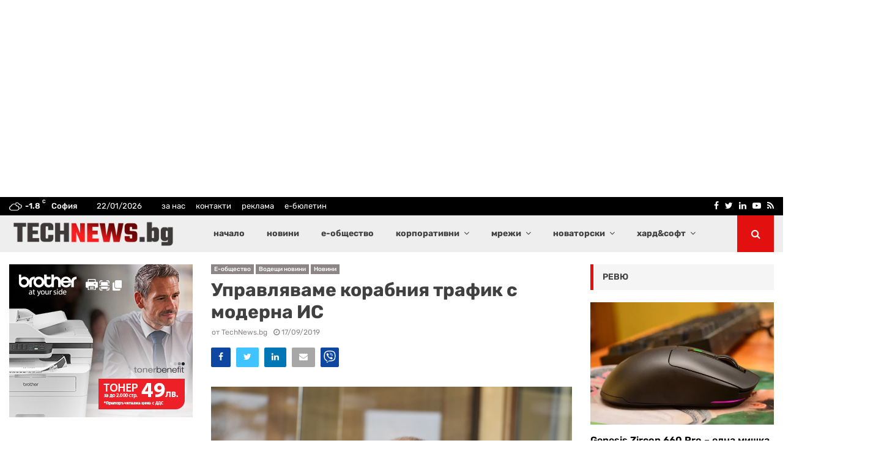

--- FILE ---
content_type: text/html; charset=UTF-8
request_url: https://technews.bg/article-119320.html
body_size: 36292
content:
<!DOCTYPE html>
<html lang="bg" prefix="og: http://ogp.me/ns# article: http://ogp.me/ns/article#">
<head>
	<meta charset="UTF-8">
		<meta name="viewport" content="width=device-width, initial-scale=1">
		<link rel="profile" href="http://gmpg.org/xfn/11">
	<title>Управляваме корабния трафик с модерна ИС &#8211; TechNews.bg</title>
<link data-rocket-prefetch href="https://fonts.googleapis.com" rel="dns-prefetch">
<link data-rocket-prefetch href="https://pagead2.googlesyndication.com" rel="dns-prefetch">
<link data-rocket-prefetch href="https://servedby.revive-adserver.net" rel="dns-prefetch">
<link data-rocket-prefetch href="https://www.googletagmanager.com" rel="dns-prefetch">
<link data-rocket-prefetch href="https://cdnjs.cloudflare.com" rel="dns-prefetch">
<link data-rocket-prefetch href="https://fundingchoicesmessages.google.com" rel="dns-prefetch">
<link data-rocket-preload as="style" data-wpr-hosted-gf-parameters="family=Rubik:ital,wght@0,300..900;1,300..900&display=swap" href="https://technews.bg/wp-content/cache/fonts/1/google-fonts/css/a/3/2/9ba424ad5c0ebcaaf285f0594f7cd.css" rel="preload">
<link data-rocket-preload as="style" data-wpr-hosted-gf-parameters="family=Roboto%3A300%2C300italic%2C400%2C400italic%2C500%2C500italic%2C700%2C700italic%2C800%2C800italic%7CMukta%20Vaani%3A300%2C300italic%2C400%2C400italic%2C500%2C500italic%2C700%2C700italic%2C800%2C800italic%7COswald%3A300%2C300italic%2C400%2C400italic%2C500%2C500italic%2C700%2C700italic%2C800%2C800italic%7CTeko%3A300%2C300italic%2C400%2C400italic%2C500%2C500italic%2C700%2C700italic%2C800%2C800italic%7CRubik%3A300%2C300italic%2C400%2C400italic%2C500%2C500italic%2C700%2C700italic%2C800%2C800italic%3A300%2C300italic%2C400%2C400italic%2C500%2C500italic%2C700%2C700italic%2C800%2C800italic%26amp%3Bsubset%3Dcyrillic%2Ccyrillic-ext%2Cgreek%2Cgreek-ext%2Clatin-ext&display=swap" href="https://technews.bg/wp-content/cache/fonts/1/google-fonts/css/b/0/f/927ef3dad5b06b7c88f9247a24aa7.css" rel="preload">
<link crossorigin data-rocket-preload as="font" href="https://technews.bg/wp-content/cache/fonts/1/google-fonts/fonts/s/rubik/v31/iJWEBXyIfDnIV7nEnXq61F3f.woff2" rel="preload">
<link crossorigin data-rocket-preload as="font" href="https://fonts.gstatic.com/s/opensans/v40/memvYaGs126MiZpBA-UvWbX2vVnXBbObj2OVTS-muw.woff2" rel="preload">
<link crossorigin data-rocket-preload as="font" href="https://fonts.gstatic.com/s/opensans/v44/memvYaGs126MiZpBA-UvWbX2vVnXBbObj2OVTS-muw.woff2" rel="preload">
<link data-wpr-hosted-gf-parameters="family=Rubik:ital,wght@0,300..900;1,300..900&display=swap" href="https://technews.bg/wp-content/cache/fonts/1/google-fonts/css/a/3/2/9ba424ad5c0ebcaaf285f0594f7cd.css" media="print" onload="this.media=&#039;all&#039;" rel="stylesheet">
<noscript data-wpr-hosted-gf-parameters=""><link rel="stylesheet" href="https://fonts.googleapis.com/css2?family=Rubik:ital,wght@0,300..900;1,300..900&#038;display=swap"></noscript>
<link data-wpr-hosted-gf-parameters="family=Roboto%3A300%2C300italic%2C400%2C400italic%2C500%2C500italic%2C700%2C700italic%2C800%2C800italic%7CMukta%20Vaani%3A300%2C300italic%2C400%2C400italic%2C500%2C500italic%2C700%2C700italic%2C800%2C800italic%7COswald%3A300%2C300italic%2C400%2C400italic%2C500%2C500italic%2C700%2C700italic%2C800%2C800italic%7CTeko%3A300%2C300italic%2C400%2C400italic%2C500%2C500italic%2C700%2C700italic%2C800%2C800italic%7CRubik%3A300%2C300italic%2C400%2C400italic%2C500%2C500italic%2C700%2C700italic%2C800%2C800italic%3A300%2C300italic%2C400%2C400italic%2C500%2C500italic%2C700%2C700italic%2C800%2C800italic%26amp%3Bsubset%3Dcyrillic%2Ccyrillic-ext%2Cgreek%2Cgreek-ext%2Clatin-ext&display=swap" href="https://technews.bg/wp-content/cache/fonts/1/google-fonts/css/b/0/f/927ef3dad5b06b7c88f9247a24aa7.css" media="print" onload="this.media=&#039;all&#039;" rel="stylesheet">
<noscript data-wpr-hosted-gf-parameters=""><link rel="stylesheet" href="https://fonts.googleapis.com/css?family=Roboto%3A300%2C300italic%2C400%2C400italic%2C500%2C500italic%2C700%2C700italic%2C800%2C800italic%7CMukta%20Vaani%3A300%2C300italic%2C400%2C400italic%2C500%2C500italic%2C700%2C700italic%2C800%2C800italic%7COswald%3A300%2C300italic%2C400%2C400italic%2C500%2C500italic%2C700%2C700italic%2C800%2C800italic%7CTeko%3A300%2C300italic%2C400%2C400italic%2C500%2C500italic%2C700%2C700italic%2C800%2C800italic%7CRubik%3A300%2C300italic%2C400%2C400italic%2C500%2C500italic%2C700%2C700italic%2C800%2C800italic%3A300%2C300italic%2C400%2C400italic%2C500%2C500italic%2C700%2C700italic%2C800%2C800italic%26amp%3Bsubset%3Dcyrillic%2Ccyrillic-ext%2Cgreek%2Cgreek-ext%2Clatin-ext&#038;display=swap"></noscript><link rel="preload" data-rocket-preload as="image" href="https://technews.bg/wp-content/uploads/2019/09/Rosen-Jeliazkov-Varna.png" imagesrcset="https://technews.bg/wp-content/uploads/2019/09/Rosen-Jeliazkov-Varna.png 700w, https://technews.bg/wp-content/uploads/2019/09/Rosen-Jeliazkov-Varna-200x133.png 200w, https://technews.bg/wp-content/uploads/2019/09/Rosen-Jeliazkov-Varna-600x399.png 600w, https://technews.bg/wp-content/uploads/2019/09/Rosen-Jeliazkov-Varna-480x320.png 480w, https://technews.bg/wp-content/uploads/2019/09/Rosen-Jeliazkov-Varna-280x186.png 280w, https://technews.bg/wp-content/uploads/2019/09/Rosen-Jeliazkov-Varna-601x400.png 601w, https://technews.bg/wp-content/uploads/2019/09/Rosen-Jeliazkov-Varna-585x389.png 585w" imagesizes="auto, (max-width: 700px) 100vw, 700px" fetchpriority="high">
<meta name='robots' content='max-image-preview:large' />
	<style>img:is([sizes="auto" i], [sizes^="auto," i]) { contain-intrinsic-size: 3000px 1500px }</style>
	<script async src="https://www.googletagmanager.com/gtag/js?id=G-ZT4QED4TWP"></script>
<script>
	window.dataLayer = window.dataLayer || [];
	function gtag(){dataLayer.push(arguments);}
</script><link rel='dns-prefetch' href='//fonts.googleapis.com' />
<link href='https://fonts.gstatic.com' crossorigin rel='preconnect' />
<link rel="alternate" type="application/rss+xml" title="TechNews.bg &raquo; Feed" href="https://technews.bg/feed" />
<link rel="alternate" type="application/rss+xml" title="TechNews.bg &raquo; Comments Feed" href="https://technews.bg/comments/feed" />
<link rel="alternate" type="application/rss+xml" title="TechNews.bg &raquo; Управляваме корабния трафик с модерна ИС Comments Feed" href="https://technews.bg/article-119320.html/feed" />
<link rel='stylesheet' id='adsanity-default-css-css' href='https://technews.bg/wp-content/plugins/adsanity/dist/css/widget-default.css?ver=1.9.5' type='text/css' media='screen' />
<link rel='stylesheet' id='dashicons-css' href='https://technews.bg/wp-includes/css/dashicons.min.css?ver=6.7.4' type='text/css' media='all' />
<link rel='stylesheet' id='post-views-counter-frontend-css' href='https://technews.bg/wp-content/plugins/post-views-counter/css/frontend.css?ver=1.7.3' type='text/css' media='all' />
<style id='wp-emoji-styles-inline-css' type='text/css'>

	img.wp-smiley, img.emoji {
		display: inline !important;
		border: none !important;
		box-shadow: none !important;
		height: 1em !important;
		width: 1em !important;
		margin: 0 0.07em !important;
		vertical-align: -0.1em !important;
		background: none !important;
		padding: 0 !important;
	}
</style>
<link rel='stylesheet' id='wp-block-library-css' href='https://technews.bg/wp-includes/css/dist/block-library/style.min.css?ver=6.7.4' type='text/css' media='all' />
<style id='wp-block-library-theme-inline-css' type='text/css'>
.wp-block-audio :where(figcaption){color:#555;font-size:13px;text-align:center}.is-dark-theme .wp-block-audio :where(figcaption){color:#ffffffa6}.wp-block-audio{margin:0 0 1em}.wp-block-code{border:1px solid #ccc;border-radius:4px;font-family:Menlo,Consolas,monaco,monospace;padding:.8em 1em}.wp-block-embed :where(figcaption){color:#555;font-size:13px;text-align:center}.is-dark-theme .wp-block-embed :where(figcaption){color:#ffffffa6}.wp-block-embed{margin:0 0 1em}.blocks-gallery-caption{color:#555;font-size:13px;text-align:center}.is-dark-theme .blocks-gallery-caption{color:#ffffffa6}:root :where(.wp-block-image figcaption){color:#555;font-size:13px;text-align:center}.is-dark-theme :root :where(.wp-block-image figcaption){color:#ffffffa6}.wp-block-image{margin:0 0 1em}.wp-block-pullquote{border-bottom:4px solid;border-top:4px solid;color:currentColor;margin-bottom:1.75em}.wp-block-pullquote cite,.wp-block-pullquote footer,.wp-block-pullquote__citation{color:currentColor;font-size:.8125em;font-style:normal;text-transform:uppercase}.wp-block-quote{border-left:.25em solid;margin:0 0 1.75em;padding-left:1em}.wp-block-quote cite,.wp-block-quote footer{color:currentColor;font-size:.8125em;font-style:normal;position:relative}.wp-block-quote:where(.has-text-align-right){border-left:none;border-right:.25em solid;padding-left:0;padding-right:1em}.wp-block-quote:where(.has-text-align-center){border:none;padding-left:0}.wp-block-quote.is-large,.wp-block-quote.is-style-large,.wp-block-quote:where(.is-style-plain){border:none}.wp-block-search .wp-block-search__label{font-weight:700}.wp-block-search__button{border:1px solid #ccc;padding:.375em .625em}:where(.wp-block-group.has-background){padding:1.25em 2.375em}.wp-block-separator.has-css-opacity{opacity:.4}.wp-block-separator{border:none;border-bottom:2px solid;margin-left:auto;margin-right:auto}.wp-block-separator.has-alpha-channel-opacity{opacity:1}.wp-block-separator:not(.is-style-wide):not(.is-style-dots){width:100px}.wp-block-separator.has-background:not(.is-style-dots){border-bottom:none;height:1px}.wp-block-separator.has-background:not(.is-style-wide):not(.is-style-dots){height:2px}.wp-block-table{margin:0 0 1em}.wp-block-table td,.wp-block-table th{word-break:normal}.wp-block-table :where(figcaption){color:#555;font-size:13px;text-align:center}.is-dark-theme .wp-block-table :where(figcaption){color:#ffffffa6}.wp-block-video :where(figcaption){color:#555;font-size:13px;text-align:center}.is-dark-theme .wp-block-video :where(figcaption){color:#ffffffa6}.wp-block-video{margin:0 0 1em}:root :where(.wp-block-template-part.has-background){margin-bottom:0;margin-top:0;padding:1.25em 2.375em}
</style>
<style id='classic-theme-styles-inline-css' type='text/css'>
/*! This file is auto-generated */
.wp-block-button__link{color:#fff;background-color:#32373c;border-radius:9999px;box-shadow:none;text-decoration:none;padding:calc(.667em + 2px) calc(1.333em + 2px);font-size:1.125em}.wp-block-file__button{background:#32373c;color:#fff;text-decoration:none}
</style>
<style id='global-styles-inline-css' type='text/css'>
:root{--wp--preset--aspect-ratio--square: 1;--wp--preset--aspect-ratio--4-3: 4/3;--wp--preset--aspect-ratio--3-4: 3/4;--wp--preset--aspect-ratio--3-2: 3/2;--wp--preset--aspect-ratio--2-3: 2/3;--wp--preset--aspect-ratio--16-9: 16/9;--wp--preset--aspect-ratio--9-16: 9/16;--wp--preset--color--black: #000000;--wp--preset--color--cyan-bluish-gray: #abb8c3;--wp--preset--color--white: #ffffff;--wp--preset--color--pale-pink: #f78da7;--wp--preset--color--vivid-red: #cf2e2e;--wp--preset--color--luminous-vivid-orange: #ff6900;--wp--preset--color--luminous-vivid-amber: #fcb900;--wp--preset--color--light-green-cyan: #7bdcb5;--wp--preset--color--vivid-green-cyan: #00d084;--wp--preset--color--pale-cyan-blue: #8ed1fc;--wp--preset--color--vivid-cyan-blue: #0693e3;--wp--preset--color--vivid-purple: #9b51e0;--wp--preset--gradient--vivid-cyan-blue-to-vivid-purple: linear-gradient(135deg,rgba(6,147,227,1) 0%,rgb(155,81,224) 100%);--wp--preset--gradient--light-green-cyan-to-vivid-green-cyan: linear-gradient(135deg,rgb(122,220,180) 0%,rgb(0,208,130) 100%);--wp--preset--gradient--luminous-vivid-amber-to-luminous-vivid-orange: linear-gradient(135deg,rgba(252,185,0,1) 0%,rgba(255,105,0,1) 100%);--wp--preset--gradient--luminous-vivid-orange-to-vivid-red: linear-gradient(135deg,rgba(255,105,0,1) 0%,rgb(207,46,46) 100%);--wp--preset--gradient--very-light-gray-to-cyan-bluish-gray: linear-gradient(135deg,rgb(238,238,238) 0%,rgb(169,184,195) 100%);--wp--preset--gradient--cool-to-warm-spectrum: linear-gradient(135deg,rgb(74,234,220) 0%,rgb(151,120,209) 20%,rgb(207,42,186) 40%,rgb(238,44,130) 60%,rgb(251,105,98) 80%,rgb(254,248,76) 100%);--wp--preset--gradient--blush-light-purple: linear-gradient(135deg,rgb(255,206,236) 0%,rgb(152,150,240) 100%);--wp--preset--gradient--blush-bordeaux: linear-gradient(135deg,rgb(254,205,165) 0%,rgb(254,45,45) 50%,rgb(107,0,62) 100%);--wp--preset--gradient--luminous-dusk: linear-gradient(135deg,rgb(255,203,112) 0%,rgb(199,81,192) 50%,rgb(65,88,208) 100%);--wp--preset--gradient--pale-ocean: linear-gradient(135deg,rgb(255,245,203) 0%,rgb(182,227,212) 50%,rgb(51,167,181) 100%);--wp--preset--gradient--electric-grass: linear-gradient(135deg,rgb(202,248,128) 0%,rgb(113,206,126) 100%);--wp--preset--gradient--midnight: linear-gradient(135deg,rgb(2,3,129) 0%,rgb(40,116,252) 100%);--wp--preset--font-size--small: 14px;--wp--preset--font-size--medium: 20px;--wp--preset--font-size--large: 32px;--wp--preset--font-size--x-large: 42px;--wp--preset--font-size--normal: 16px;--wp--preset--font-size--huge: 42px;--wp--preset--spacing--20: 0.44rem;--wp--preset--spacing--30: 0.67rem;--wp--preset--spacing--40: 1rem;--wp--preset--spacing--50: 1.5rem;--wp--preset--spacing--60: 2.25rem;--wp--preset--spacing--70: 3.38rem;--wp--preset--spacing--80: 5.06rem;--wp--preset--shadow--natural: 6px 6px 9px rgba(0, 0, 0, 0.2);--wp--preset--shadow--deep: 12px 12px 50px rgba(0, 0, 0, 0.4);--wp--preset--shadow--sharp: 6px 6px 0px rgba(0, 0, 0, 0.2);--wp--preset--shadow--outlined: 6px 6px 0px -3px rgba(255, 255, 255, 1), 6px 6px rgba(0, 0, 0, 1);--wp--preset--shadow--crisp: 6px 6px 0px rgba(0, 0, 0, 1);}:where(.is-layout-flex){gap: 0.5em;}:where(.is-layout-grid){gap: 0.5em;}body .is-layout-flex{display: flex;}.is-layout-flex{flex-wrap: wrap;align-items: center;}.is-layout-flex > :is(*, div){margin: 0;}body .is-layout-grid{display: grid;}.is-layout-grid > :is(*, div){margin: 0;}:where(.wp-block-columns.is-layout-flex){gap: 2em;}:where(.wp-block-columns.is-layout-grid){gap: 2em;}:where(.wp-block-post-template.is-layout-flex){gap: 1.25em;}:where(.wp-block-post-template.is-layout-grid){gap: 1.25em;}.has-black-color{color: var(--wp--preset--color--black) !important;}.has-cyan-bluish-gray-color{color: var(--wp--preset--color--cyan-bluish-gray) !important;}.has-white-color{color: var(--wp--preset--color--white) !important;}.has-pale-pink-color{color: var(--wp--preset--color--pale-pink) !important;}.has-vivid-red-color{color: var(--wp--preset--color--vivid-red) !important;}.has-luminous-vivid-orange-color{color: var(--wp--preset--color--luminous-vivid-orange) !important;}.has-luminous-vivid-amber-color{color: var(--wp--preset--color--luminous-vivid-amber) !important;}.has-light-green-cyan-color{color: var(--wp--preset--color--light-green-cyan) !important;}.has-vivid-green-cyan-color{color: var(--wp--preset--color--vivid-green-cyan) !important;}.has-pale-cyan-blue-color{color: var(--wp--preset--color--pale-cyan-blue) !important;}.has-vivid-cyan-blue-color{color: var(--wp--preset--color--vivid-cyan-blue) !important;}.has-vivid-purple-color{color: var(--wp--preset--color--vivid-purple) !important;}.has-black-background-color{background-color: var(--wp--preset--color--black) !important;}.has-cyan-bluish-gray-background-color{background-color: var(--wp--preset--color--cyan-bluish-gray) !important;}.has-white-background-color{background-color: var(--wp--preset--color--white) !important;}.has-pale-pink-background-color{background-color: var(--wp--preset--color--pale-pink) !important;}.has-vivid-red-background-color{background-color: var(--wp--preset--color--vivid-red) !important;}.has-luminous-vivid-orange-background-color{background-color: var(--wp--preset--color--luminous-vivid-orange) !important;}.has-luminous-vivid-amber-background-color{background-color: var(--wp--preset--color--luminous-vivid-amber) !important;}.has-light-green-cyan-background-color{background-color: var(--wp--preset--color--light-green-cyan) !important;}.has-vivid-green-cyan-background-color{background-color: var(--wp--preset--color--vivid-green-cyan) !important;}.has-pale-cyan-blue-background-color{background-color: var(--wp--preset--color--pale-cyan-blue) !important;}.has-vivid-cyan-blue-background-color{background-color: var(--wp--preset--color--vivid-cyan-blue) !important;}.has-vivid-purple-background-color{background-color: var(--wp--preset--color--vivid-purple) !important;}.has-black-border-color{border-color: var(--wp--preset--color--black) !important;}.has-cyan-bluish-gray-border-color{border-color: var(--wp--preset--color--cyan-bluish-gray) !important;}.has-white-border-color{border-color: var(--wp--preset--color--white) !important;}.has-pale-pink-border-color{border-color: var(--wp--preset--color--pale-pink) !important;}.has-vivid-red-border-color{border-color: var(--wp--preset--color--vivid-red) !important;}.has-luminous-vivid-orange-border-color{border-color: var(--wp--preset--color--luminous-vivid-orange) !important;}.has-luminous-vivid-amber-border-color{border-color: var(--wp--preset--color--luminous-vivid-amber) !important;}.has-light-green-cyan-border-color{border-color: var(--wp--preset--color--light-green-cyan) !important;}.has-vivid-green-cyan-border-color{border-color: var(--wp--preset--color--vivid-green-cyan) !important;}.has-pale-cyan-blue-border-color{border-color: var(--wp--preset--color--pale-cyan-blue) !important;}.has-vivid-cyan-blue-border-color{border-color: var(--wp--preset--color--vivid-cyan-blue) !important;}.has-vivid-purple-border-color{border-color: var(--wp--preset--color--vivid-purple) !important;}.has-vivid-cyan-blue-to-vivid-purple-gradient-background{background: var(--wp--preset--gradient--vivid-cyan-blue-to-vivid-purple) !important;}.has-light-green-cyan-to-vivid-green-cyan-gradient-background{background: var(--wp--preset--gradient--light-green-cyan-to-vivid-green-cyan) !important;}.has-luminous-vivid-amber-to-luminous-vivid-orange-gradient-background{background: var(--wp--preset--gradient--luminous-vivid-amber-to-luminous-vivid-orange) !important;}.has-luminous-vivid-orange-to-vivid-red-gradient-background{background: var(--wp--preset--gradient--luminous-vivid-orange-to-vivid-red) !important;}.has-very-light-gray-to-cyan-bluish-gray-gradient-background{background: var(--wp--preset--gradient--very-light-gray-to-cyan-bluish-gray) !important;}.has-cool-to-warm-spectrum-gradient-background{background: var(--wp--preset--gradient--cool-to-warm-spectrum) !important;}.has-blush-light-purple-gradient-background{background: var(--wp--preset--gradient--blush-light-purple) !important;}.has-blush-bordeaux-gradient-background{background: var(--wp--preset--gradient--blush-bordeaux) !important;}.has-luminous-dusk-gradient-background{background: var(--wp--preset--gradient--luminous-dusk) !important;}.has-pale-ocean-gradient-background{background: var(--wp--preset--gradient--pale-ocean) !important;}.has-electric-grass-gradient-background{background: var(--wp--preset--gradient--electric-grass) !important;}.has-midnight-gradient-background{background: var(--wp--preset--gradient--midnight) !important;}.has-small-font-size{font-size: var(--wp--preset--font-size--small) !important;}.has-medium-font-size{font-size: var(--wp--preset--font-size--medium) !important;}.has-large-font-size{font-size: var(--wp--preset--font-size--large) !important;}.has-x-large-font-size{font-size: var(--wp--preset--font-size--x-large) !important;}
:where(.wp-block-post-template.is-layout-flex){gap: 1.25em;}:where(.wp-block-post-template.is-layout-grid){gap: 1.25em;}
:where(.wp-block-columns.is-layout-flex){gap: 2em;}:where(.wp-block-columns.is-layout-grid){gap: 2em;}
:root :where(.wp-block-pullquote){font-size: 1.5em;line-height: 1.6;}
</style>
<link rel='stylesheet' id='pencisc-css' href='https://technews.bg/wp-content/plugins/penci-framework/assets/css/single-shortcode.css?ver=6.7.4' type='text/css' media='all' />
<link rel='stylesheet' id='parent-style-css' href='https://technews.bg/wp-content/themes/pennews/style.css?ver=6.7.4' type='text/css' media='all' />
<link rel='stylesheet' id='penci-style-child-css' href='https://technews.bg/wp-content/themes/pennews-child/style.css?ver=1.0.0' type='text/css' media='all' />
<link rel='stylesheet' id='penci-font-awesome-css' href='https://technews.bg/wp-content/themes/pennews/css/font-awesome.min.css?ver=4.5.2' type='text/css' media='all' />

<link rel='stylesheet' id='penci-style-css' href='https://technews.bg/wp-content/themes/pennews-child/style.css?ver=6.7.2' type='text/css' media='all' />
<style id='penci-style-inline-css' type='text/css'>
.penci-block-vc.style-title-13:not(.footer-widget).style-title-center .penci-block-heading {border-right: 10px solid transparent; border-left: 10px solid transparent; }.site-branding h1, .site-branding h2 {margin: 0;}.penci-schema-markup { display: none !important; }.penci-entry-media .twitter-video { max-width: none !important; margin: 0 !important; }.penci-entry-media .fb-video { margin-bottom: 0; }.penci-entry-media .post-format-meta > iframe { vertical-align: top; }.penci-single-style-6 .penci-entry-media-top.penci-video-format-dailymotion:after, .penci-single-style-6 .penci-entry-media-top.penci-video-format-facebook:after, .penci-single-style-6 .penci-entry-media-top.penci-video-format-vimeo:after, .penci-single-style-6 .penci-entry-media-top.penci-video-format-twitter:after, .penci-single-style-7 .penci-entry-media-top.penci-video-format-dailymotion:after, .penci-single-style-7 .penci-entry-media-top.penci-video-format-facebook:after, .penci-single-style-7 .penci-entry-media-top.penci-video-format-vimeo:after, .penci-single-style-7 .penci-entry-media-top.penci-video-format-twitter:after { content: none; } .penci-single-style-5 .penci-entry-media.penci-video-format-dailymotion:after, .penci-single-style-5 .penci-entry-media.penci-video-format-facebook:after, .penci-single-style-5 .penci-entry-media.penci-video-format-vimeo:after, .penci-single-style-5 .penci-entry-media.penci-video-format-twitter:after { content: none; }@media screen and (max-width: 960px) { .penci-insta-thumb ul.thumbnails.penci_col_5 li, .penci-insta-thumb ul.thumbnails.penci_col_6 li { width: 33.33% !important; } .penci-insta-thumb ul.thumbnails.penci_col_7 li, .penci-insta-thumb ul.thumbnails.penci_col_8 li, .penci-insta-thumb ul.thumbnails.penci_col_9 li, .penci-insta-thumb ul.thumbnails.penci_col_10 li { width: 25% !important; } }.site-header.header--s12 .penci-menu-toggle-wapper,.site-header.header--s12 .header__social-search { flex: 1; }.site-header.header--s5 .site-branding {  padding-right: 0;margin-right: 40px; }.penci-block_37 .penci_post-meta { padding-top: 8px; }.penci-block_37 .penci-post-excerpt + .penci_post-meta { padding-top: 0; }.penci-hide-text-votes { display: none; }.penci-usewr-review {  border-top: 1px solid #ececec; }.penci-review-score {top: 5px; position: relative; }.penci-social-counter.penci-social-counter--style-3 .penci-social__empty a, .penci-social-counter.penci-social-counter--style-4 .penci-social__empty a, .penci-social-counter.penci-social-counter--style-5 .penci-social__empty a, .penci-social-counter.penci-social-counter--style-6 .penci-social__empty a { display: flex; justify-content: center; align-items: center; }.penci-block-error { padding: 0 20px 20px; }@media screen and (min-width: 1240px){ .penci_dis_padding_bw .penci-content-main.penci-col-4:nth-child(3n+2) { padding-right: 15px; padding-left: 15px; }}.bos_searchbox_widget_class.penci-vc-column-1 #flexi_searchbox #b_searchboxInc .b_submitButton_wrapper{ padding-top: 10px; padding-bottom: 10px; }.mfp-image-holder .mfp-close, .mfp-iframe-holder .mfp-close { background: transparent; border-color: transparent; }@media (max-width: 768px) {.penci-sb2_con_sb1, .penci-sb2_sb1_con, .penci-sb1_con_sb2, .penci-sb1_sb2_con, .penci-con_sb1_sb2 { flex-direction: column; display: flex; }.penci-sb2_con_sb1 > .widget-area-2, .penci-sb2_sb1_con > .widget-area-2, .penci-sb1_con_sb2 > .widget-area-1, .penci-sb1_sb2_con > .widget-area-1, .penci-con_sb1_sb2 > .penci-wide-content { order: 1 !important;margin-top: 0; }.penci-sb2_con_sb1 > .penci-wide-content, .penci-sb2_sb1_con > .widget-area-1, .penci-sb1_con_sb2 > .penci-wide-content, .penci-sb1_sb2_con > .widget-area-2, .penci-con_sb1_sb2 > .widget-area-1 { order: 2 !important;margin-top: 20px; }.penci-sb2_con_sb1 > .widget-area-1, .penci-sb2_sb1_con > .penci-wide-content, .penci-sb1_con_sb2 > .widget-area-2, .penci-sb1_sb2_con > .penci-wide-content, .penci-con_sb1_sb2 > .widget-area-2 { order: 3 !important; }}h1, h2, h3, h4, h5, h6,.error404 .page-title,
		.error404 .penci-block-vc .penci-block__title, .footer__bottom.style-2 .block-title {font-family: 'Rubik', sans-serif}h1, h2, h3, h4, h5, h6,.error404 .page-title,
		 .error404 .penci-block-vc .penci-block__title, .product_list_widget .product-title, .footer__bottom.style-2 .block-title {font-weight: 700}.penci-block-vc .penci-block__title, .penci-menu-hbg .penci-block-vc .penci-block__title, .penci-menu-hbg-widgets .menu-hbg-title{ font-family:'Rubik', sans-serif; }body, button, input, select, textarea,.penci-post-subtitle,.woocommerce ul.products li.product .button,#site-navigation .penci-megamenu .penci-mega-thumbnail .mega-cat-name{font-family: 'Rubik', sans-serif}.site-content,.penci-page-style-1 .site-content, 
		.page-template-full-width.penci-block-pagination .site-content,
		.penci-page-style-2 .site-content, .penci-single-style-1 .site-content, 
		.penci-single-style-2 .site-content,.penci-page-style-3 .site-content,
		.penci-single-style-3 .site-content{ margin-top:20px; }.site-content, .page-template-full-width.penci-block-pagination .site-content{ margin-bottom:20px; }.penci-vc_two-sidebar.penci-vc_2sidebar-content.penci-container .penci-wide-content,.penci-vc_two-sidebar.penci-vc_2sidebar-content.penci-container-fluid  .penci-wide-content,.penci-vc_two-sidebar.penci-vc_content-2sidebar.penci-container .penci-wide-content,.penci-vc_two-sidebar.penci-vc_content-2sidebar.penci-container-fluid .penci-wide-content {padding-left: 0 !important;padding-right: 0 !important;}@media screen and (min-width: 1240px){
		.two-sidebar .site-main .penci-container .penci-wide-content,
		.penci-vc_two-sidebar.penci-container .penci-wide-content,
		.penci-vc_two-sidebar.penci-container-fluid .penci-wide-content{ padding-left: 30px!important; padding-right:30px!important;  }}@media screen and (min-width: 1240px){
		 .penci-vc_sidebar-left .penci-content-main,
		 .penci-container-width-1400 .penci-con_innner-sidebar-left .penci_column_inner-main, 
		 .sidebar-left .site-main .penci-wide-content{ padding-left:30px !important;padding-right: 0 !important; }}@media screen and (min-width: 1240px){ 
		 .penci-vc_sidebar-right .penci-content-main,
		 .sidebar-right .site-main .penci-wide-content,
		 .penci-container-width-1400 .penci-con_innner-sidebar-right .penci_column_inner-main { padding-right:30px !important; padding-left:0 !important; }}@media screen and (min-width: 1240px){  .penci-container__content .penci-col-6:nth-child(2n+1), .penci-two-column .penci-container__content .penci-two-column-item:nth-child(2n+1){ padding-right:15px !important; }}@media screen and (min-width: 1240px){  .penci-container__content .penci-col-6:nth-child(2n+2), .penci-two-column .penci-container__content .penci-two-column-item:nth-child(2n+2){ padding-left:15px !important; }}@media screen and (min-width: 1240px){  .penci-container__content .penci-col-4:nth-child(3n+1){ padding-right:15px !important; }}@media screen and (min-width: 1240px){  .penci-container__content .penci-col-4:nth-child(3n+2){ padding-left:15px !important; padding-right:15px !important; }}@media screen and (min-width: 1240px){  .penci-container__content .penci-col-4:nth-child(3n+3){ padding-left:15px !important; }}@media screen and (min-width: 1240px){  .penci-container__content .penci-col-3:nth-child(4n+1){ padding-right:15px !important; }}@media screen and (min-width: 1240px){  .penci-container__content .penci-col-3:nth-child(4n+2),
		.penci-container__content .penci-col-3:nth-child(4n+3){ padding-left:15px !important; padding-right:15px !important; }}@media screen and (min-width: 1240px){  .penci-container__content .penci-col-3:nth-child(4n+4){ padding-left:15px !important; }}@media screen and (min-width: 1240px) {.penci-recipe-index-wrap .penci-recipe-index .penci-recipe-index-item {padding-left: 10px !important;padding-right: 10px !important;}}@media screen and (min-width: 1240px){ 
		 .penci-vc_two-sidebar.penci-vc_content-2sidebar.penci-container .penci-wide-content,
		 .penci-vc_two-sidebar.penci-vc_content-2sidebar.penci-container-fluid .penci-wide-content,
		 .penci-vc_two-sidebar.penci-vc_2sidebar-content.penci-container .penci-wide-content,
		 .penci-vc_two-sidebar.penci-vc_2sidebar-content.penci-container-fluid .penci-wide-content{ max-width: calc( 100% - 660px) !important; }}@media screen and (min-width: 1240px){ 
		 .penci-container-1080.penci-vc_two-sidebar .penci-content-main, 
		 .penci-container-width-1080.penci-vc_two-sidebar .penci-content-main{ max-width: calc( 100% - 660px) !important; }}@media screen and (min-width: 1240px){ .penci-vc_two-sidebar.penci-vc_content-2sidebar.penci-container .widget-area-2,
		 .penci-vc_two-sidebar.penci-vc_content-2sidebar.penci-container-fluid .widget-area-2,
		 .penci-vc_two-sidebar.penci-vc_content-2sidebar.penci-container .widget-area-1, 
		 .penci-vc_two-sidebar.penci-vc_content-2sidebar.penci-container-fluid .widget-area-1{  padding-left:30px !important; width: 330px !important; }}@media screen and (min-width: 1240px){ .penci-vc_two-sidebar.penci-vc_2sidebar-content.penci-container .widget-area-2,
		 .penci-vc_two-sidebar.penci-vc_2sidebar-content.penci-container-fluid .widget-area-2,
		 .penci-vc_two-sidebar.penci-vc_2sidebar-content.penci-container .widget-area-1, 
		 .penci-vc_two-sidebar.penci-vc_2sidebar-content.penci-container-fluid .widget-area-1{  padding-right:30px !important; width: 330px !important; }}.penci-topbar h3, .penci-topbar, .penci-topbar ul.menu>li>a,.penci-topbar ul.menu li ul.sub-menu li a,.penci-topbar ul.topbar__logout li a, .topbar_weather .penci-weather-degrees{ font-size: 13px; }.penci-topbar.header--s7, .penci-topbar.header--s7 h3, 
		.penci-topbar.header--s7 ul li,
		.penci-topbar.header--s7 .topbar__trending .headline-title{ text-transform: none !important; }.penci-topbar{ background-color:#000000 ; }.penci-topbar,.penci-topbar a, .penci-topbar ul li a{ color:#ffffff ; }.penci-topbar a:hover , .penci-topbar ul li a:hover{ color:#e31010 !important; }.topbar__social-media a{ color:#ffffff ; }.topbar__social-media a:hover{ color:#e31010 ; }.penci-topbar ul.menu li ul.sub-menu{ background-color:#8d8686 ; }.penci-topbar ul.menu li ul.sub-menu li a{ color:#ffffff ; }.penci-topbar ul.menu li ul.sub-menu li a:hover{ color:#e31010 ; }.penci-topbar ul.menu li ul.sub-menu li{ border-color:#b2b2b2 ; }.main-navigation a,.mobile-sidebar .primary-menu-mobile li a, .penci-menu-hbg .primary-menu-mobile li a{ font-family: 'Rubik', sans-serif; }.main-navigation a,.mobile-sidebar .primary-menu-mobile li a, .penci-menu-hbg .primary-menu-mobile li a{ font-weight: 700; }.main-navigation > ul:not(.children) > li > a{ font-size: 14px; }.main-navigation a{ text-transform: none; }.main-navigation > ul:not(.children) > li ul.sub-menu{ border-top: 0 !important; }.penci-post-pagination h5{ font-size:14px; }.penci-post-related .item-related h4{ font-size:14px; }.penci-block-vc-pag  .penci-archive__list_posts .penci-post-item .entry-title{ font-size:20px; }.penci-pmore-link .more-link{ font-family:'Rubik', sans-serif;font-weight:500;color:#ffffff;background-color:#e31010; }.penci-pmore-link .more-link:hover{ color:#ffffff;background-color:#404040; }.penci-menu-hbg-widgets .menu-hbg-title { font-family:'Rubik', sans-serif }
		.woocommerce div.product .related > h2,.woocommerce div.product .upsells > h2,
		.post-title-box .post-box-title,.site-content #respond h3,.site-content .widget-title,
		.site-content .widgettitle,
		body.page-template-full-width.page-paged-2 .site-content .widget.penci-block-vc .penci-block__title,
		body:not( .page-template-full-width ) .site-content .widget.penci-block-vc .penci-block__title{ font-size:14px !important;font-family:'Rubik', sans-serif !important; }.footer__bottom  .footer__logo a{font-family: 'Teko', sans-serif;font-weight: 600 !important;}.site-footer .penci-block-vc .penci-block__title{ font-family:'Rubik', sans-serif; }.footer__bottom .footer__bottom_container{padding-top:40px;padding-bottom:20px;}.penci-popup-login-register .penci-login-container{ background-image:url(https://old.technews.bg/wp-content/uploads/2025/07/bg-login-compressor.jpg);background-position:center;background-color:#3f51b5; }.penci-popup-login-register h4{ color:#ffffff ; }.penci-popup-login-register .penci-login-container{ color:#f5f5f5 ; }.penci-login-container .penci-login input[type="text"], .penci-login-container .penci-login input[type=password], .penci-login-container .penci-login input[type="submit"], .penci-login-container .penci-login input[type="email"]{ color:#ffffff ; }.penci-popup-login-register .penci-login-container .penci-login input[type="text"]::-webkit-input-placeholder,.penci-popup-login-register .penci-login-container .penci-login input[type=password]::-webkit-input-placeholder,.penci-popup-login-register .penci-login-container .penci-login input[type="submit"]::-webkit-input-placeholder,.penci-popup-login-register .penci-login-container .penci-login input[type="email"]::-webkit-input-placeholder{ color:#ffffff !important; }.penci-popup-login-register .penci-login-container .penci-login input[type="text"]::-moz-placeholder,.penci-popup-login-register .penci-login-container .penci-login input[type=password]::-moz-placeholder,.penci-popup-login-register .penci-login-container .penci-login input[type="submit"]::-moz-placeholder,.penci-popup-login-register .penci-login-container .penci-login input[type="email"]::-moz-placeholder{ color:#ffffff !important; }.penci-popup-login-register .penci-login-container .penci-login input[type="text"]:-ms-input-placeholder,.penci-popup-login-register .penci-login-container .penci-login input[type=password]:-ms-input-placeholder,.penci-popup-login-register .penci-login-container .penci-login input[type="submit"]:-ms-input-placeholder,.penci-popup-login-register .penci-login-container .penci-login input[type="email"]:-ms-input-placeholder{ color:#ffffff !important; }.penci-popup-login-register .penci-login-container .penci-login input[type="text"]:-moz-placeholder,.penci-popup-login-register .penci-login-container .penci-login input[type=password]:-moz-placeholder,.penci-popup-login-register .penci-login-container .penci-login input[type="submit"]:-moz-placeholder,.penci-popup-login-register .penci-login-container .penci-login input[type="email"]:-moz-placeholder { color:#ffffff !important; }.penci-popup-login-register .penci-login-container .penci-login input[type="text"],
		 .penci-popup-login-register .penci-login-container .penci-login input[type=password],
		 .penci-popup-login-register .penci-login-container .penci-login input[type="submit"],
		 .penci-popup-login-register .penci-login-container .penci-login input[type="email"]{ border-color:#3a66b9 ; }.penci-popup-login-register .penci-login-container a{ color:#ffffff ; }.penci-popup-login-register .penci-login-container a:hover{ color:#ffffff ; }.penci-popup-login-register .penci-login-container .penci-login input[type="submit"]:hover{ background-color:#313131 ; }body{ background-color: #fff; }.penci_dis_padding_bw .penci-block-vc.style-title-11:not(.footer-widget) .penci-block__title a,
		.penci_dis_padding_bw .penci-block-vc.style-title-11:not(.footer-widget) .penci-block__title span, 
		.penci_dis_padding_bw .penci-block-vc.style-title-11:not(.footer-widget) .penci-subcat-filter, 
		.penci_dis_padding_bw .penci-block-vc.style-title-11:not(.footer-widget) .penci-slider-nav{ background-color:#ffffff; }body, input, select, textarea,
			.widget.widget_display_replies li, .widget.widget_display_topics li,
			.widget ul li,
			.error404 .page-title,
			.entry-content .penci-recipe-heading h2,
			.entry-content .penci-recipe-title,
			#respond h3,.penci-review-text,#respond textarea, .wpcf7 textarea,
			.woocommerce .woocommerce-product-search input[type="search"],
			.woocommerce nav.woocommerce-pagination ul li a, .woocommerce nav.woocommerce-pagination ul li span,
			.woocommerce table.shop_table th,
			.woocommerce-page form .form-row .input-text,
			.select2-container--default .select2-selection--single .select2-selection__rendered,
			#respond label, .wpcf7 label,
			.mc4wp-form,
			#bbpress-forums li.bbp-body ul.forum li.bbp-forum-topic-count, #bbpress-forums li.bbp-body ul.forum li.bbp-forum-reply-count,
			#bbpress-forums li.bbp-body ul.forum li.bbp-forum-freshness, #bbpress-forums li.bbp-body ul.forum li.bbp-forum-freshness a, 
			#bbpress-forums li.bbp-body ul.topic li.bbp-forum-topic-count, #bbpress-forums li.bbp-body ul.topic li.bbp-topic-voice-count,
			#bbpress-forums li.bbp-body ul.topic li.bbp-forum-reply-count, #bbpress-forums li.bbp-body ul.topic li.bbp-topic-freshness > a,
			#bbpress-forums li.bbp-body ul.topic li.bbp-topic-freshness, #bbpress-forums li.bbp-body ul.topic li.bbp-topic-reply-count,
			div.bbp-template-notice, div.indicator-hint,
			#bbpress-forums fieldset.bbp-form legend,
			.entry-content code, .wpb_text_column code, .entry-content blockquote.wp-block-quote p, .entry-content blockquote.wp-block-quote p,
			.penci_dark_layout blockquote.style-3, .penci_dark_layout blockquote.style-3 p,
			.penci_dark_layout blockquote.style-2,.penci_dark_layout blockquote.style-2 p,
			.wpb_text_column blockquote.wp-block-quote p, .wpb_text_column blockquote.wp-block-quote p,
			.widget.widget_display_views li, .widget.widget_display_forums li, .widget.widget_layered_nav li,
			.widget.widget_product_categories li, .widget.widget_categories li, .widget.widget_archive li,
			.widget.widget_pages li, .widget.widget_meta li, .wp-block-pullquote{ color:#000000 }
		.penci-ajax-search-results .ajax-loading:before,
		.show-search .show-search__content,
		div.bbp-template-notice, div.indicator-hint,	
		.widget select,select, pre,.wpb_text_column,
		.single .penci-content-post, .page .penci-content-post,
		.forum-archive .penci-content-post,
		.penci-block-vc,.penci-archive__content,.error404 .not-found,.ajax-loading:before{ background-color:#ffffff }
		.penci-block-vc.style-title-11:not(.footer-widget) .penci-block__title a,
		.penci-block-vc.style-title-11:not(.footer-widget) .penci-block__title span, 
		.penci-block-vc.style-title-11:not(.footer-widget) .penci-subcat-filter, 
		.penci-block-vc.style-title-11:not(.footer-widget) .penci-slider-nav{ background-color:#ffffff }.penci-archive .entry-meta,.penci-archive .entry-meta a,

			.penci-inline-related-posts .penci_post-meta, .penci__general-meta .penci_post-meta, 
			.penci-block_video.style-1 .penci_post-meta, .penci-block_video.style-7 .penci_post-meta,
			.penci_breadcrumbs a, .penci_breadcrumbs span,.penci_breadcrumbs i,
			.error404 .page-content,
			.woocommerce .comment-form p.stars a,
			.woocommerce .woocommerce-ordering, .woocommerce .woocommerce-result-count,
			.woocommerce #reviews #comments ol.commentlist li .comment-text .meta,
			.penci-entry-meta,#wp-calendar caption,.penci-post-pagination span,
			.penci-archive .entry-meta span{ color:#8d8686 }
		.site-main .element-media-controls a, .entry-content .element-media-controls a,
		    .penci-portfolio-below_img .inner-item-portfolio .portfolio-desc h3,
			.post-entry .penci-portfolio-filter ul li a, .penci-portfolio-filter ul li a,
			.widget_display_stats dt, .widget_display_stats dd,
			#wp-calendar tbody td a,
			.widget.widget_display_replies a,
			.post-entry .penci-portfolio-filter ul li.active a, .penci-portfolio-filter ul li.active a,
			.woocommerce div.product .woocommerce-tabs ul.tabs li a,
			.woocommerce ul.products li.product h3, .woocommerce ul.products li.product .woocommerce-loop-product__title,
			.woocommerce table.shop_table td.product-name a,
			input[type="text"], input[type="email"], input[type="url"], input[type="password"],
			input[type="search"], input[type="number"], input[type="tel"], input[type="range"], input[type="date"],
			input[type="month"], input[type="week"], input[type="time"], input[type="datetime"], input[type="datetime-local"], input[type="color"], textarea,
			.error404 .page-content .search-form .search-submit,.penci-no-results .search-form .search-submit,.error404 .page-content a,
			a,.widget a,.penci-block-vc .penci-block__title a, .penci-block-vc .penci-block__title span,
			.penci-page-title, .penci-entry-title,.woocommerce .page-title,
			.penci-recipe-index-wrap .penci-recipe-index-title a,
			.penci-social-buttons .penci-social-share-text,
			.woocommerce div.product .product_title,
			.penci-post-pagination h5 a,
			.woocommerce div.product .woocommerce-tabs .panel > h2:first-child, .woocommerce div.product .woocommerce-tabs .panel #reviews #comments h2,
			.woocommerce div.product .woocommerce-tabs .panel #respond .comment-reply-title,
			.woocommerce #reviews #comments ol.commentlist li .comment-text .meta strong,
			.woocommerce div.product .related > h2, .woocommerce div.product .upsells > h2,
			.penci-author-content .author-social,
			.forum-archive .penci-entry-title,
			#bbpress-forums li.bbp-body ul.forum li.bbp-forum-info a,
			.woocommerce div.product .entry-summary div[itemprop="description"] h2, .woocommerce div.product .woocommerce-tabs #tab-description h2,
			.widget.widget_recent_entries li a, .widget.widget_recent_comments li a, .widget.widget_meta li a,
			.penci-pagination:not(.penci-ajax-more) a, .penci-pagination:not(.penci-ajax-more) span{ color:#404040 }div.wpforms-container .wpforms-form input[type=date],div.wpforms-container .wpforms-form input[type=datetime],div.wpforms-container .wpforms-form input[type=datetime-local],div.wpforms-container .wpforms-form input[type=email],div.wpforms-container .wpforms-form input[type=month],div.wpforms-container .wpforms-form input[type=number],div.wpforms-container .wpforms-form input[type=password],div.wpforms-container .wpforms-form input[type=range],div.wpforms-container .wpforms-form input[type=search],div.wpforms-container .wpforms-form input[type=tel],div.wpforms-container .wpforms-form input[type=text],div.wpforms-container .wpforms-form input[type=time],div.wpforms-container .wpforms-form input[type=url],div.wpforms-container .wpforms-form input[type=week],div.wpforms-container .wpforms-form select,div.wpforms-container .wpforms-form textarea{ color: #404040 }
		h1, h2, h3, h4, h5, h6,.penci-userreview-author,.penci-review-metas .penci-review-meta i,
		.entry-content h1, .entry-content h2, .entry-content h3, .entry-content h4,
		.entry-content h5, .entry-content h6, .comment-content h1, .comment-content h2,
		.comment-content h3, .comment-content h4, .comment-content h5, .comment-content h6,
		.penci-inline-related-posts .penci-irp-heading{ color:#404040 }.site-main .frontend-form-container .element-media-file,.site-main .frontend-form-container .element-media,.site-main .frontend-item-container .select2.select2-container .select2-selection.select-with-search-container,.site-main .frontend-item-container input[type="text"],.site-main .frontend-item-container input[type="email"],.site-main .frontend-item-container input[type="url"],.site-main .frontend-item-container textarea,.site-main .frontend-item-container select{ border-color: #d6d6d6 }
			.site-header,
			.buddypress-wrap .select-wrap,
			.penci-post-blog-classic,
			.activity-list.bp-list,
			.penci-team_memebers .penci-team_item__content,
			.penci-author-box-wrap,
			.about-widget .about-me-heading:before,
			#buddypress .wp-editor-container,
			#bbpress-forums .bbp-forums-list,
			div.bbp-forum-header, div.bbp-topic-header, div.bbp-reply-header,
			.activity-list li.bbp_topic_create .activity-content .activity-inner,
			.rtl .activity-list li.bbp_reply_create .activity-content .activity-inner,
			#drag-drop-area,
			.bp-avatar-nav ul.avatar-nav-items li.current,
			.bp-avatar-nav ul,
			.site-main .bbp-pagination-links a, .site-main .bbp-pagination-links span.current,
			.bbpress  .wp-editor-container,
			.penci-ajax-search-results-wrapper,
			.show-search .search-field,
			.show-search .show-search__content,
			.penci-viewall-results,
			.penci-subcat-list .flexMenu-viewMore .flexMenu-popup,
			.penci-owl-carousel-style .owl-dot span,
			.penci-owl-carousel-slider .owl-dot span,
			.woocommerce-cart table.cart td.actions .coupon .input-text,
			.blog-boxed .penci-archive__content .article_content,
			.penci-block_28 .block28_first_item:not(.hide-border),
			.penci-mul-comments-wrapper .penci-tab-nav,
			.penci-recipe,.penci-recipe-heading,.penci-recipe-ingredients,.penci-recipe-notes,
			.wp-block-yoast-faq-block .schema-faq-section,
			.wp-block-yoast-how-to-block ol.schema-how-to-steps,
			.wp-block-pullquote,
			.wrapper-penci-recipe .penci-recipe-ingredients
			{ border-color:#d6d6d6 }
		    blockquote:not(.wp-block-quote):before, q:before,   
		    blockquote:not(.wp-block-quote):after, q:after, blockquote.style-3:before,
			.penci-block-vc.style-title-10:not(.footer-widget) .penci-block-heading:after
			{ background-color:#d6d6d6 }
			.penci-block-vc.style-title-10:not(.footer-widget) .penci-block-heading,
			.wrapper-penci-review, .penci-review-container.penci-review-count,.penci-usewr-review,
			.widget .tagcloud a,.widget.widget_recent_entries li, .widget.widget_recent_comments li, .widget.widget_meta li,
		    .penci-inline-related-posts,
		    .penci_dark_layout .site-main #buddypress div.item-list-tabs:not(#subnav),
			code,abbr, acronym,fieldset,hr,#bbpress-forums div.bbp-the-content-wrapper textarea.bbp-the-content,
			.penci-pagination:not(.penci-ajax-more) a, .penci-pagination:not(.penci-ajax-more) span,
			th,td,#wp-calendar tbody td{ border-color:#d6d6d6 }
			.site-main #bbpress-forums li.bbp-body ul.forum,
			.site-main #bbpress-forums li.bbp-body ul.topic,#bbpress-forums li.bbp-footer,
			#bbpress-forums div.bbp-template-notice.info,
			.bbp-pagination-links a, .bbp-pagination-links span.current,
			.site-main #buddypress .standard-form textarea,
			.site-main #buddypress .standard-form input[type=text], .site-main #buddypress .standard-form input[type=color], 
			.site-main #buddypress .standard-form input[type=date], .site-main #buddypress .standard-form input[type=datetime],
			.site-main #buddypress .standard-form input[type=datetime-local], .site-main #buddypress .standard-form input[type=email],
			.site-main #buddypress .standard-form input[type=month], .site-main #buddypress .standard-form input[type=number], 
			.site-main #buddypress .standard-form input[type=range], .site-main #buddypress .standard-form input[type=search], 
			.site-main #buddypress .standard-form input[type=tel], .site-main #buddypress .standard-form input[type=time],
		    .site-main #buddypress .standard-form input[type=url], .site-main #buddypress .standard-form input[type=week],
		    .site-main #buddypress .standard-form select,.site-main #buddypress .standard-form input[type=password],
	        .site-main #buddypress .dir-search input[type=search], .site-main #buddypress .dir-search input[type=text],
	        .site-main #buddypress .groups-members-search input[type=search], .site-main #buddypress .groups-members-search input[type=text],
	        .site-main #buddypress button, .site-main #buddypress a.button,
	        .site-main #buddypress input[type=button], .site-main #buddypress input[type=reset],
	        .site-main #buddypress ul.button-nav li a,.site-main #buddypress div.generic-button a,.site-main #buddypress .comment-reply-link, 
	        a.bp-title-button,.site-main #buddypress button:hover,.site-main #buddypress a.button:hover, .site-main #buddypress a.button:focus,
	        .site-main #buddypress input[type=button]:hover, .site-main #buddypress input[type=reset]:hover, 
	        .site-main #buddypress ul.button-nav li a:hover, .site-main #buddypress ul.button-nav li.current a,
	        .site-main #buddypress div.generic-button a:hover,.site-main #buddypress .comment-reply-link:hover,
	        .site-main #buddypress input[type=submit]:hover,.site-main #buddypress select,.site-main #buddypress ul.item-list,
			.site-main #buddypress .profile[role=main],.site-main #buddypress ul.item-list li,.site-main #buddypress div.pagination .pag-count ,
			.site-main #buddypress div.pagination .pagination-links span,.site-main #buddypress div.pagination .pagination-links a,
			body.activity-permalink .site-main #buddypress div.activity-comments, .site-main #buddypress div.activity-comments form .ac-textarea,
			.site-main #buddypress table.profile-fields, .site-main #buddypress table.profile-fields:last-child{ border-color:#d6d6d6 }.site-main #buddypress table.notifications tr td.label, #buddypress table.notifications-settings tr td.label,.site-main #buddypress table.profile-fields tr td.label, #buddypress table.wp-profile-fields tr td.label,.site-main #buddypress table.messages-notices tr td.label, #buddypress table.forum tr td.label{ border-color: #d6d6d6 !important; }
			.penci-block-vc,
			.penci-block_1 .block1_first_item,
			.penci-block_1 .block1_first_item .penci_post-meta,
			.penci-block_1 .block1_items .penci_media_object,
			.penci-block_4 .penci-small-thumb:after,
			.penci-recent-rv,
			.penci-block_6 .penci-post-item,
			.penci-block_9 .block9_first_item,.penci-block_9 .penci-post-item,
			.penci-block_9 .block9_items .block9_item_loadmore:first-of-type,
			.penci-block_11 .block11_first_item,.penci-block_11 .penci-post-item,
			.penci-block_11 .block11_items .block11_item_loadmore:first-of-type,
			.penci-block_15 .penci-post-item,.penci-block_15 .penci-block__title,
			.penci-block_20 .penci_media_object,
			.penci-block_20 .penci_media_object.penci_mobj-image-right .penci_post_content,
			.penci-block_26 .block26_items .penci-post-item,
			.penci-block_28 .block28_first_item,
			.penci-block_28 .block28_first_item .penci_post-meta,
			.penci-block_29 .block_29_items .penci-post-item,
			.penci-block_30 .block30_items .penci_media_object,
			.penci-block_33 .block33_big_item .penci_post-meta,
			.penci-block_36 .penci-post-item, .penci-block_36 .penci-block__title,
			.penci-block_6 .penci-block_content__items:not(.penci-block-items__1) .penci-post-item:first-child,
			.penci-block_video.style-7 .penci-owl-carousel-slider .owl-dots span,
			.penci-owl-featured-area.style-12 .penci-small_items .owl-item.active .penci-item-mag,
			.penci-videos-playlist .penci-video-nav .penci-video-playlist-nav:not(.playlist-has-title) .penci-video-playlist-item:first-child,
			.penci-videos-playlist .penci-video-nav .penci-video-playlist-nav:not(.playlist-has-title) .penci-video-playlist-item:last-child,
			.penci-videos-playlist .penci-video-nav .penci-video-playlist-item,
			.penci-archive__content .penci-entry-header,
			.page-template-full-width.penci-block-pagination .penci_breadcrumbs,
			.penci-post-pagination,.penci-pfl-social_share,.penci-post-author,
			.penci-social-buttons.penci-social-share-footer,
			.penci-pagination:not(.penci-ajax-more) a,
			.penci-social-buttons .penci-social-item.like{ border-color:#d6d6d6 }.penci-container-width-1080 .penci-content-main.penci-col-4 .penci-block_1 .block1_items .penci-post-item:nth-child(2) .penci_media_object,.penci-container-width-1400 .penci-content-main.penci-col-4 .penci-block_1 .block1_items .penci-post-item:nth-child(2) .penci_media_object,.wpb_wrapper > .penci-block_1.penci-vc-column-1 .block1_items .penci-post-item:nth-child(2) .penci_media_object,.widget-area .penci-block_1 .block1_items .penci-post-item:nth-child(2) .penci_media_object{ border-color:#d6d6d6 }
			.penci-block_6.penci-vc-column-2.penci-block-load_more .penci-block_content__items:not(.penci-block-items__1) .penci-post-item:nth-child(1),
			.penci-block_6.penci-vc-column-2.penci-block-load_more .penci-block_content__items:not(.penci-block-items__1) .penci-post-item:nth-child(2),
			.penci-block_6.penci-vc-column-2.penci-block-infinite .penci-block_content__items:not(.penci-block-items__1) .penci-post-item:nth-child(1),
			.penci-block_6.penci-vc-column-2.penci-block-infinite .penci-block_content__items:not(.penci-block-items__1) .penci-post-item:nth-child(2),
			.penci-block_36.penci-block-load_more .penci-block_content__items:not(.penci-block-items__1) .penci-post-item:first-child,
		    .penci-block_36.penci-block-infinite .penci-block_content__items:not(.penci-block-items__1) .penci-post-item:first-child,
			.penci-block_36.penci-vc-column-2.penci-block-load_more .penci-block_content__items:not(.penci-block-items__1) .penci-post-item:nth-child(1),
			.penci-block_36.penci-vc-column-2.penci-block-load_more .penci-block_content__items:not(.penci-block-items__1) .penci-post-item:nth-child(2),
			.penci-block_36.penci-vc-column-2.penci-block-infinite .penci-block_content__items:not(.penci-block-items__1) .penci-post-item:nth-child(1),
			.penci-block_36.penci-vc-column-2.penci-block-infinite .penci-block_content__items:not(.penci-block-items__1) .penci-post-item:nth-child(2),
			.penci-block_6.penci-vc-column-3.penci-block-load_more .penci-block_content__items:not(.penci-block-items__1) .penci-post-item:nth-child(1),
			.penci-block_6.penci-vc-column-3.penci-block-load_more .penci-block_content__items:not(.penci-block-items__1) .penci-post-item:nth-child(2),
			.penci-block_6.penci-vc-column-3.penci-block-load_more .penci-block_content__items:not(.penci-block-items__1) .penci-post-item:nth-child(3),
			.penci-block_6.penci-vc-column-3.penci-block-infinite .penci-block_content__items:not(.penci-block-items__1) .penci-post-item:nth-child(1),
			.penci-block_6.penci-vc-column-3.penci-block-infinite .penci-block_content__items:not(.penci-block-items__1) .penci-post-item:nth-child(2),
			.penci-block_6.penci-vc-column-3.penci-block-infinite .penci-block_content__items:not(.penci-block-items__1) .penci-post-item:nth-child(3),
			.penci-block_36.penci-vc-column-3.penci-block-load_more .penci-block_content__items:not(.penci-block-items__1) .penci-post-item:nth-child(1),
			.penci-block_36.penci-vc-column-3.penci-block-load_more .penci-block_content__items:not(.penci-block-items__1) .penci-post-item:nth-child(2), 
			.penci-block_36.penci-vc-column-3.penci-block-load_more .penci-block_content__items:not(.penci-block-items__1) .penci-post-item:nth-child(3), 
			.penci-block_36.penci-vc-column-3.penci-block-infinite .penci-block_content__items:not(.penci-block-items__1) .penci-post-item:nth-child(1),
			.penci-block_36.penci-vc-column-3.penci-block-infinite .penci-block_content__items:not(.penci-block-items__1) .penci-post-item:nth-child(2),
			.penci-block_36.penci-vc-column-3.penci-block-infinite .penci-block_content__items:not(.penci-block-items__1) .penci-post-item:nth-child(3),
			.penci-block_15.penci-vc-column-2.penci-block-load_more .penci-block_content__items:not(.penci-block-items__1) .penci-post-item:nth-child(1), 
			.penci-block_15.penci-vc-column-2.penci-block-load_more .penci-block_content__items:not(.penci-block-items__1) .penci-post-item:nth-child(2),
			.penci-block_15.penci-vc-column-2.penci-block-infinite .penci-block_content__items:not(.penci-block-items__1) .penci-post-item:nth-child(1),
			.penci-block_15.penci-vc-column-2.penci-block-infinite .penci-block_content__items:not(.penci-block-items__1) .penci-post-item:nth-child(2),
			.penci-block_15.penci-vc-column-3.penci-block-load_more .penci-block_content__items:not(.penci-block-items__1) .penci-post-item:nth-child(1),
			.penci-block_15.penci-vc-column-3.penci-block-load_more .penci-block_content__items:not(.penci-block-items__1) .penci-post-item:nth-child(2),
			.penci-block_15.penci-vc-column-3.penci-block-load_more .penci-block_content__items:not(.penci-block-items__1) .penci-post-item:nth-child(3),
			.penci-block_15.penci-vc-column-3.penci-block-infinite .penci-block_content__items:not(.penci-block-items__1) .penci-post-item:nth-child(1),
			.penci-block_15.penci-vc-column-3.penci-block-infinite .penci-block_content__items:not(.penci-block-items__1) .penci-post-item:nth-child(2),
			.penci-block_15.penci-vc-column-3.penci-block-infinite .penci-block_content__items:not(.penci-block-items__1) .penci-post-item:nth-child(3){ border-color:#d6d6d6 }
			select,input[type="text"], input[type="email"], input[type="url"], input[type="password"], 
			input[type="search"], input[type="number"], input[type="tel"], input[type="range"],
			input[type="date"], input[type="month"], input[type="week"], input[type="time"], 
			input[type="datetime"], input[type="datetime-local"], input[type="color"], textarea,
			.single-portfolio .penci-social-buttons + .post-comments,
			#respond textarea, .wpcf7 textarea,
			.post-comments .post-title-box,.penci-comments-button,
			.penci-comments-button + .post-comments .comment-reply-title,
			.penci-post-related + .post-comments .comment-reply-title,
			.penci-post-related + .post-comments .post-title-box,
			.comments .comment ,.comments .comment, .comments .comment .comment,
			#respond input,.wpcf7 input,.widget_wysija input,
			#bbpress-forums #bbp-search-form .button,
			.site-main #buddypress div.item-list-tabs:not( #subnav ),
			.site-main #buddypress div.item-list-tabs:not(#subnav) ul li a,
			.site-main #buddypress div.item-list-tabs:not(#subnav) ul li > span,
			.site-main #buddypress .dir-search input[type=submit], .site-main #buddypress .groups-members-search input[type=submit],
			#respond textarea,.wpcf7 textarea { border-color:#d6d6d6 } div.wpforms-container .wpforms-form input[type=date],div.wpforms-container .wpforms-form input[type=datetime],div.wpforms-container .wpforms-form input[type=datetime-local],div.wpforms-container .wpforms-form input[type=email],div.wpforms-container .wpforms-form input[type=month],div.wpforms-container .wpforms-form input[type=number],div.wpforms-container .wpforms-form input[type=password],div.wpforms-container .wpforms-form input[type=range],div.wpforms-container .wpforms-form input[type=search],div.wpforms-container .wpforms-form input[type=tel],div.wpforms-container .wpforms-form input[type=text],div.wpforms-container .wpforms-form input[type=time],div.wpforms-container .wpforms-form input[type=url],div.wpforms-container .wpforms-form input[type=week],div.wpforms-container .wpforms-form select,div.wpforms-container .wpforms-form textarea{ border-color: #d6d6d6 }
		    .penci-owl-featured-area.style-13 .penci-small_items .owl-item.active .penci-item-mag:before,
			.site-header.header--s2:before, .site-header.header--s3:not(.header--s4):before, .site-header.header--s6:before,
			.penci_gallery.style-1 .penci-small-thumb:after,
			.penci-videos-playlist .penci-video-nav .penci-video-playlist-item.is-playing,
			.penci-videos-playlist .penci-video-nav .penci-video-playlist-item:hover, 		
			blockquote:before, q:before,blockquote:after, q:after{ background-color:#d6d6d6 }.site-main #buddypress .dir-search input[type=submit], .site-main #buddypress .groups-members-search input[type=submit],
			input[type="button"], input[type="reset"], input[type="submit"]{ border-color:#d6d6d6 }@media (max-width: 768px) {.penci-post-pagination .prev-post + .next-post {border-color :#d6d6d6; }}@media (max-width: 650px) {.penci-block_1 .block1_items .penci-post-item:nth-child(2) .penci_media_object {border-color :#d6d6d6; }}.buy-button{ background-color:#e31010 !important; }.penci-menuhbg-toggle:hover .lines-button:after,.penci-menuhbg-toggle:hover .penci-lines:before,.penci-menuhbg-toggle:hover .penci-lines:after.penci-login-container a,.penci_list_shortcode li:before,.footer__sidebars .penci-block-vc .penci__post-title a:hover,.penci-viewall-results a:hover,.post-entry .penci-portfolio-filter ul li.active a, .penci-portfolio-filter ul li.active a,.penci-ajax-search-results-wrapper .penci__post-title a:hover{ color: #e31010; }.penci-tweets-widget-content .icon-tweets,.penci-tweets-widget-content .tweet-intents a,.penci-tweets-widget-content .tweet-intents span:after,.woocommerce .star-rating span,.woocommerce .comment-form p.stars a:hover,.woocommerce div.product .woocommerce-tabs ul.tabs li a:hover,.penci-subcat-list .flexMenu-viewMore:hover a, .penci-subcat-list .flexMenu-viewMore:focus a,.penci-subcat-list .flexMenu-viewMore .flexMenu-popup .penci-subcat-item a:hover,.penci-owl-carousel-style .owl-dot.active span, .penci-owl-carousel-style .owl-dot:hover span,.penci-owl-carousel-slider .owl-dot.active span,.penci-owl-carousel-slider .owl-dot:hover span{ color: #e31010; }.penci-owl-carousel-slider .owl-dot.active span,.penci-owl-carousel-slider .owl-dot:hover span{ background-color: #e31010; }blockquote, q,.penci-post-pagination a:hover,a:hover,.penci-entry-meta a:hover,.penci-portfolio-below_img .inner-item-portfolio .portfolio-desc a:hover h3,.main-navigation.penci_disable_padding_menu > ul:not(.children) > li:hover > a,.main-navigation.penci_disable_padding_menu > ul:not(.children) > li:active > a,.main-navigation.penci_disable_padding_menu > ul:not(.children) > li.current-menu-item > a,.main-navigation.penci_disable_padding_menu > ul:not(.children) > li.current-menu-ancestor > a,.main-navigation.penci_disable_padding_menu > ul:not(.children) > li.current-category-ancestor > a,.site-header.header--s11 .main-navigation.penci_enable_line_menu .menu > li:hover > a,.site-header.header--s11 .main-navigation.penci_enable_line_menu .menu > li:active > a,.site-header.header--s11 .main-navigation.penci_enable_line_menu .menu > li.current-menu-item > a,.main-navigation.penci_disable_padding_menu ul.menu > li > a:hover,.main-navigation ul li:hover > a,.main-navigation ul li:active > a,.main-navigation li.current-menu-item > a,#site-navigation .penci-megamenu .penci-mega-child-categories a.cat-active,#site-navigation .penci-megamenu .penci-content-megamenu .penci-mega-latest-posts .penci-mega-post a:not(.mega-cat-name):hover,.penci-post-pagination h5 a:hover{ color: #e31010; }.penci-menu-hbg .primary-menu-mobile li a:hover,.penci-menu-hbg .primary-menu-mobile li.toggled-on > a,.penci-menu-hbg .primary-menu-mobile li.toggled-on > .dropdown-toggle,.penci-menu-hbg .primary-menu-mobile li.current-menu-item > a,.penci-menu-hbg .primary-menu-mobile li.current-menu-item > .dropdown-toggle,.mobile-sidebar .primary-menu-mobile li a:hover,.mobile-sidebar .primary-menu-mobile li.toggled-on-first > a,.mobile-sidebar .primary-menu-mobile li.toggled-on > a,.mobile-sidebar .primary-menu-mobile li.toggled-on > .dropdown-toggle,.mobile-sidebar .primary-menu-mobile li.current-menu-item > a,.mobile-sidebar .primary-menu-mobile li.current-menu-item > .dropdown-toggle,.mobile-sidebar #sidebar-nav-logo a,.mobile-sidebar #sidebar-nav-logo a:hover.mobile-sidebar #sidebar-nav-logo:before,.penci-recipe-heading a.penci-recipe-print,.widget a:hover,.widget.widget_recent_entries li a:hover, .widget.widget_recent_comments li a:hover, .widget.widget_meta li a:hover,.penci-topbar a:hover,.penci-topbar ul li:hover,.penci-topbar ul li a:hover,.penci-topbar ul.menu li ul.sub-menu li a:hover,.site-branding a, .site-branding .site-title{ color: #e31010; }.penci-viewall-results a:hover,.penci-ajax-search-results-wrapper .penci__post-title a:hover,.header__search_dis_bg .search-click:hover,.header__social-media a:hover,.penci-login-container .link-bottom a,.error404 .page-content a,.penci-no-results .search-form .search-submit:hover,.error404 .page-content .search-form .search-submit:hover,.penci_breadcrumbs a:hover, .penci_breadcrumbs a:hover span,.penci-archive .entry-meta a:hover,.penci-caption-above-img .wp-caption a:hover,.penci-author-content .author-social:hover,.entry-content a,.comment-content a,.penci-page-style-5 .penci-active-thumb .penci-entry-meta a:hover,.penci-single-style-5 .penci-active-thumb .penci-entry-meta a:hover{ color: #e31010; }blockquote:not(.wp-block-quote).style-2:before{ background-color: transparent; }blockquote.style-2:before,blockquote:not(.wp-block-quote),blockquote.style-2 cite, blockquote.style-2 .author,blockquote.style-3 cite, blockquote.style-3 .author,.woocommerce ul.products li.product .price,.woocommerce ul.products li.product .price ins,.woocommerce div.product p.price ins,.woocommerce div.product span.price ins, .woocommerce div.product p.price, .woocommerce div.product span.price,.woocommerce div.product .entry-summary div[itemprop="description"] blockquote:before, .woocommerce div.product .woocommerce-tabs #tab-description blockquote:before,.woocommerce-product-details__short-description blockquote:before,.woocommerce div.product .entry-summary div[itemprop="description"] blockquote cite, .woocommerce div.product .entry-summary div[itemprop="description"] blockquote .author,.woocommerce div.product .woocommerce-tabs #tab-description blockquote cite, .woocommerce div.product .woocommerce-tabs #tab-description blockquote .author,.woocommerce div.product .product_meta > span a:hover,.woocommerce div.product .woocommerce-tabs ul.tabs li.active{ color: #e31010; }.woocommerce #respond input#submit.alt.disabled:hover,.woocommerce #respond input#submit.alt:disabled:hover,.woocommerce #respond input#submit.alt:disabled[disabled]:hover,.woocommerce a.button.alt.disabled,.woocommerce a.button.alt.disabled:hover,.woocommerce a.button.alt:disabled,.woocommerce a.button.alt:disabled:hover,.woocommerce a.button.alt:disabled[disabled],.woocommerce a.button.alt:disabled[disabled]:hover,.woocommerce button.button.alt.disabled,.woocommerce button.button.alt.disabled:hover,.woocommerce button.button.alt:disabled,.woocommerce button.button.alt:disabled:hover,.woocommerce button.button.alt:disabled[disabled],.woocommerce button.button.alt:disabled[disabled]:hover,.woocommerce input.button.alt.disabled,.woocommerce input.button.alt.disabled:hover,.woocommerce input.button.alt:disabled,.woocommerce input.button.alt:disabled:hover,.woocommerce input.button.alt:disabled[disabled],.woocommerce input.button.alt:disabled[disabled]:hover{ background-color: #e31010; }.woocommerce ul.cart_list li .amount, .woocommerce ul.product_list_widget li .amount,.woocommerce table.shop_table td.product-name a:hover,.woocommerce-cart .cart-collaterals .cart_totals table td .amount,.woocommerce .woocommerce-info:before,.woocommerce form.checkout table.shop_table .order-total .amount,.post-entry .penci-portfolio-filter ul li a:hover,.post-entry .penci-portfolio-filter ul li.active a,.penci-portfolio-filter ul li a:hover,.penci-portfolio-filter ul li.active a,#bbpress-forums li.bbp-body ul.forum li.bbp-forum-info a:hover,#bbpress-forums li.bbp-body ul.topic li.bbp-topic-title a:hover,#bbpress-forums li.bbp-body ul.forum li.bbp-forum-info .bbp-forum-content a,#bbpress-forums li.bbp-body ul.topic p.bbp-topic-meta a,#bbpress-forums .bbp-breadcrumb a:hover, #bbpress-forums .bbp-breadcrumb .bbp-breadcrumb-current:hover,#bbpress-forums .bbp-forum-freshness a:hover,#bbpress-forums .bbp-topic-freshness a:hover{ color: #e31010; }.footer__bottom a,.footer__logo a, .footer__logo a:hover,.site-info a,.site-info a:hover,.sub-footer-menu li a:hover,.footer__sidebars a:hover,.penci-block-vc .social-buttons a:hover,.penci-inline-related-posts .penci_post-meta a:hover,.penci__general-meta .penci_post-meta a:hover,.penci-block_video.style-1 .penci_post-meta a:hover,.penci-block_video.style-7 .penci_post-meta a:hover,.penci-block-vc .penci-block__title a:hover,.penci-block-vc.style-title-2 .penci-block__title a:hover,.penci-block-vc.style-title-2:not(.footer-widget) .penci-block__title a:hover,.penci-block-vc.style-title-4 .penci-block__title a:hover,.penci-block-vc.style-title-4:not(.footer-widget) .penci-block__title a:hover,.penci-block-vc .penci-subcat-filter .penci-subcat-item a.active, .penci-block-vc .penci-subcat-filter .penci-subcat-item a:hover ,.penci-block_1 .penci_post-meta a:hover,.penci-inline-related-posts.penci-irp-type-grid .penci__post-title:hover{ color: #e31010; }.penci-block_10 .penci-posted-on a,.penci-block_10 .penci-block__title a:hover,.penci-block_10 .penci__post-title a:hover,.penci-block_26 .block26_first_item .penci__post-title:hover,.penci-block_30 .penci_post-meta a:hover,.penci-block_33 .block33_big_item .penci_post-meta a:hover,.penci-block_36 .penci-chart-text,.penci-block_video.style-1 .block_video_first_item.penci-title-ab-img .penci_post_content a:hover,.penci-block_video.style-1 .block_video_first_item.penci-title-ab-img .penci_post-meta a:hover,.penci-block_video.style-6 .penci__post-title:hover,.penci-block_video.style-7 .penci__post-title:hover,.penci-owl-featured-area.style-12 .penci-small_items h3 a:hover,.penci-owl-featured-area.style-12 .penci-small_items .penci-slider__meta a:hover ,.penci-owl-featured-area.style-12 .penci-small_items .owl-item.current h3 a,.penci-owl-featured-area.style-13 .penci-small_items h3 a:hover,.penci-owl-featured-area.style-13 .penci-small_items .penci-slider__meta a:hover,.penci-owl-featured-area.style-13 .penci-small_items .owl-item.current h3 a,.penci-owl-featured-area.style-14 .penci-small_items h3 a:hover,.penci-owl-featured-area.style-14 .penci-small_items .penci-slider__meta a:hover ,.penci-owl-featured-area.style-14 .penci-small_items .owl-item.current h3 a,.penci-owl-featured-area.style-17 h3 a:hover,.penci-owl-featured-area.style-17 .penci-slider__meta a:hover,.penci-fslider28-wrapper.penci-block-vc .penci-slider-nav a:hover,.penci-videos-playlist .penci-video-nav .penci-video-playlist-item .penci-video-play-icon,.penci-videos-playlist .penci-video-nav .penci-video-playlist-item.is-playing { color: #e31010; }.penci-block_video.style-7 .penci_post-meta a:hover,.penci-ajax-more.disable_bg_load_more .penci-ajax-more-button:hover, .penci-ajax-more.disable_bg_load_more .penci-block-ajax-more-button:hover{ color: #e31010; }.site-main #buddypress input[type=submit]:hover,.site-main #buddypress div.generic-button a:hover,.site-main #buddypress .comment-reply-link:hover,.site-main #buddypress a.button:hover,.site-main #buddypress a.button:focus,.site-main #buddypress ul.button-nav li a:hover,.site-main #buddypress ul.button-nav li.current a,.site-main #buddypress .dir-search input[type=submit]:hover, .site-main #buddypress .groups-members-search input[type=submit]:hover,.site-main #buddypress div.item-list-tabs ul li.selected a,.site-main #buddypress div.item-list-tabs ul li.current a,.site-main #buddypress div.item-list-tabs ul li a:hover{ border-color: #e31010;background-color: #e31010; }.site-main #buddypress table.notifications thead tr, .site-main #buddypress table.notifications-settings thead tr,.site-main #buddypress table.profile-settings thead tr, .site-main #buddypress table.profile-fields thead tr,.site-main #buddypress table.profile-settings thead tr, .site-main #buddypress table.profile-fields thead tr,.site-main #buddypress table.wp-profile-fields thead tr, .site-main #buddypress table.messages-notices thead tr,.site-main #buddypress table.forum thead tr{ border-color: #e31010;background-color: #e31010; }.site-main .bbp-pagination-links a:hover, .site-main .bbp-pagination-links span.current,#buddypress div.item-list-tabs:not(#subnav) ul li.selected a, #buddypress div.item-list-tabs:not(#subnav) ul li.current a, #buddypress div.item-list-tabs:not(#subnav) ul li a:hover,#buddypress ul.item-list li div.item-title a, #buddypress ul.item-list li h4 a,div.bbp-template-notice a,#bbpress-forums li.bbp-body ul.topic li.bbp-topic-title a,#bbpress-forums li.bbp-body .bbp-forums-list li,.site-main #buddypress .activity-header a:first-child, #buddypress .comment-meta a:first-child, #buddypress .acomment-meta a:first-child{ color: #e31010 !important; }.single-tribe_events .tribe-events-schedule .tribe-events-cost{ color: #e31010; }.tribe-events-list .tribe-events-loop .tribe-event-featured,#tribe-events .tribe-events-button,#tribe-events .tribe-events-button:hover,#tribe_events_filters_wrapper input[type=submit],.tribe-events-button, .tribe-events-button.tribe-active:hover,.tribe-events-button.tribe-inactive,.tribe-events-button:hover,.tribe-events-calendar td.tribe-events-present div[id*=tribe-events-daynum-],.tribe-events-calendar td.tribe-events-present div[id*=tribe-events-daynum-]>a,#tribe-bar-form .tribe-bar-submit input[type=submit]:hover{ background-color: #e31010; }.woocommerce span.onsale,.show-search:after,select option:focus,.woocommerce .widget_shopping_cart p.buttons a:hover, .woocommerce.widget_shopping_cart p.buttons a:hover, .woocommerce .widget_price_filter .price_slider_amount .button:hover, .woocommerce div.product form.cart .button:hover,.woocommerce .widget_price_filter .ui-slider .ui-slider-handle,.penci-block-vc.style-title-2:not(.footer-widget) .penci-block__title a, .penci-block-vc.style-title-2:not(.footer-widget) .penci-block__title span,.penci-block-vc.style-title-3:not(.footer-widget) .penci-block-heading:after,.penci-block-vc.style-title-4:not(.footer-widget) .penci-block__title a, .penci-block-vc.style-title-4:not(.footer-widget) .penci-block__title span,.penci-archive .penci-archive__content .penci-cat-links a:hover,.mCSB_scrollTools .mCSB_dragger .mCSB_dragger_bar,.penci-block-vc .penci-cat-name:hover,#buddypress .activity-list li.load-more, #buddypress .activity-list li.load-newest,#buddypress .activity-list li.load-more:hover, #buddypress .activity-list li.load-newest:hover,.site-main #buddypress button:hover, .site-main #buddypress a.button:hover, .site-main #buddypress input[type=button]:hover, .site-main #buddypress input[type=reset]:hover{ background-color: #e31010; }.penci-block-vc.style-title-grid:not(.footer-widget) .penci-block__title span, .penci-block-vc.style-title-grid:not(.footer-widget) .penci-block__title a,.penci-block-vc .penci_post_thumb:hover .penci-cat-name,.mCSB_scrollTools .mCSB_dragger:active .mCSB_dragger_bar,.mCSB_scrollTools .mCSB_dragger.mCSB_dragger_onDrag .mCSB_dragger_bar,.main-navigation > ul:not(.children) > li:hover > a,.main-navigation > ul:not(.children) > li:active > a,.main-navigation > ul:not(.children) > li.current-menu-item > a,.main-navigation.penci_enable_line_menu > ul:not(.children) > li > a:before,.main-navigation a:hover,#site-navigation .penci-megamenu .penci-mega-thumbnail .mega-cat-name:hover,#site-navigation .penci-megamenu .penci-mega-thumbnail:hover .mega-cat-name,.penci-review-process span,.penci-review-score-total,.topbar__trending .headline-title,.header__search:not(.header__search_dis_bg) .search-click,.cart-icon span.items-number{ background-color: #e31010; }.main-navigation > ul:not(.children) > li.highlight-button > a{ background-color: #e31010; }.main-navigation > ul:not(.children) > li.highlight-button:hover > a,.main-navigation > ul:not(.children) > li.highlight-button:active > a,.main-navigation > ul:not(.children) > li.highlight-button.current-category-ancestor > a,.main-navigation > ul:not(.children) > li.highlight-button.current-menu-ancestor > a,.main-navigation > ul:not(.children) > li.highlight-button.current-menu-item > a{ border-color: #e31010; }.login__form .login__form__login-submit input:hover,.penci-login-container .penci-login input[type="submit"]:hover,.penci-archive .penci-entry-categories a:hover,.single .penci-cat-links a:hover,.page .penci-cat-links a:hover,.woocommerce #respond input#submit:hover, .woocommerce a.button:hover, .woocommerce button.button:hover, .woocommerce input.button:hover,.woocommerce div.product .entry-summary div[itemprop="description"]:before,.woocommerce div.product .entry-summary div[itemprop="description"] blockquote .author span:after, .woocommerce div.product .woocommerce-tabs #tab-description blockquote .author span:after,.woocommerce-product-details__short-description blockquote .author span:after,.woocommerce #respond input#submit.alt:hover, .woocommerce a.button.alt:hover, .woocommerce button.button.alt:hover, .woocommerce input.button.alt:hover,#scroll-to-top:hover,div.wpforms-container .wpforms-form input[type=submit]:hover,div.wpforms-container .wpforms-form button[type=submit]:hover,div.wpforms-container .wpforms-form .wpforms-page-button:hover,div.wpforms-container .wpforms-form .wpforms-page-button:hover,#respond #submit:hover,.wpcf7 input[type="submit"]:hover,.widget_wysija input[type="submit"]:hover{ background-color: #e31010; }.penci-block_video .penci-close-video:hover,.penci-block_5 .penci_post_thumb:hover .penci-cat-name,.penci-block_25 .penci_post_thumb:hover .penci-cat-name,.penci-block_8 .penci_post_thumb:hover .penci-cat-name,.penci-block_14 .penci_post_thumb:hover .penci-cat-name,.penci-block-vc.style-title-grid .penci-block__title span, .penci-block-vc.style-title-grid .penci-block__title a,.penci-block_7 .penci_post_thumb:hover .penci-order-number,.penci-block_15 .penci-post-order,.penci-news_ticker .penci-news_ticker__title{ background-color: #e31010; }.penci-owl-featured-area .penci-item-mag:hover .penci-slider__cat .penci-cat-name,.penci-owl-featured-area .penci-slider__cat .penci-cat-name:hover,.penci-owl-featured-area.style-12 .penci-small_items .owl-item.current .penci-cat-name,.penci-owl-featured-area.style-13 .penci-big_items .penci-slider__cat .penci-cat-name,.penci-owl-featured-area.style-13 .button-read-more:hover,.penci-owl-featured-area.style-13 .penci-small_items .owl-item.current .penci-cat-name,.penci-owl-featured-area.style-14 .penci-small_items .owl-item.current .penci-cat-name,.penci-owl-featured-area.style-18 .penci-slider__cat .penci-cat-name{ background-color: #e31010; }.show-search .show-search__content:after,.penci-wide-content .penci-owl-featured-area.style-23 .penci-slider__text,.penci-grid_2 .grid2_first_item:hover .penci-cat-name,.penci-grid_2 .penci-post-item:hover .penci-cat-name,.penci-grid_3 .penci-post-item:hover .penci-cat-name,.penci-grid_1 .penci-post-item:hover .penci-cat-name,.penci-videos-playlist .penci-video-nav .penci-playlist-title,.widget-area .penci-videos-playlist .penci-video-nav .penci-video-playlist-item .penci-video-number,.widget-area .penci-videos-playlist .penci-video-nav .penci-video-playlist-item .penci-video-play-icon,.widget-area .penci-videos-playlist .penci-video-nav .penci-video-playlist-item .penci-video-paused-icon,.penci-owl-featured-area.style-17 .penci-slider__text::after,#scroll-to-top:hover{ background-color: #e31010; }.featured-area-custom-slider .penci-owl-carousel-slider .owl-dot span,.main-navigation > ul:not(.children) > li ul.sub-menu,.error404 .not-found,.error404 .penci-block-vc,.woocommerce .woocommerce-error, .woocommerce .woocommerce-info, .woocommerce .woocommerce-message,.penci-owl-featured-area.style-12 .penci-small_items,.penci-owl-featured-area.style-12 .penci-small_items .owl-item.current .penci_post_thumb,.penci-owl-featured-area.style-13 .button-read-more:hover{ border-color: #e31010; }.widget .tagcloud a:hover,.penci-social-buttons .penci-social-item.like.liked,.site-footer .widget .tagcloud a:hover,.penci-recipe-heading a.penci-recipe-print:hover,.penci-custom-slider-container .pencislider-content .pencislider-btn-trans:hover,button:hover,.button:hover, .entry-content a.button:hover,.penci-vc-btn-wapper .penci-vc-btn.penci-vcbtn-trans:hover, input[type="button"]:hover,input[type="reset"]:hover,input[type="submit"]:hover,.penci-ajax-more .penci-ajax-more-button:hover,.penci-ajax-more .penci-portfolio-more-button:hover,.woocommerce nav.woocommerce-pagination ul li a:focus, .woocommerce nav.woocommerce-pagination ul li a:hover,.woocommerce nav.woocommerce-pagination ul li span.current,.penci-block_10 .penci-more-post:hover,.penci-block_15 .penci-more-post:hover,.penci-block_36 .penci-more-post:hover,.penci-block_video.style-7 .penci-owl-carousel-slider .owl-dot.active span,.penci-block_video.style-7 .penci-owl-carousel-slider .owl-dot:hover span ,.penci-block_video.style-7 .penci-owl-carousel-slider .owl-dot:hover span ,.penci-ajax-more .penci-ajax-more-button:hover,.penci-ajax-more .penci-block-ajax-more-button:hover,.penci-ajax-more .penci-ajax-more-button.loading-posts:hover, .penci-ajax-more .penci-block-ajax-more-button.loading-posts:hover,.site-main #buddypress .activity-list li.load-more a:hover, .site-main #buddypress .activity-list li.load-newest a,.penci-owl-carousel-slider.penci-tweets-slider .owl-dots .owl-dot.active span, .penci-owl-carousel-slider.penci-tweets-slider .owl-dots .owl-dot:hover span,.penci-pagination:not(.penci-ajax-more) span.current, .penci-pagination:not(.penci-ajax-more) a:hover{border-color:#e31010;background-color: #e31010;}.penci-owl-featured-area.style-23 .penci-slider-overlay{ 
		background: -moz-linear-gradient(left, transparent 26%, #e31010  65%);
	    background: -webkit-gradient(linear, left top, right top, color-stop(26%, #e31010 ), color-stop(65%, transparent));
	    background: -webkit-linear-gradient(left, transparent 26%, #e31010 65%);
	    background: -o-linear-gradient(left, transparent 26%, #e31010 65%);
	    background: -ms-linear-gradient(left, transparent 26%, #e31010 65%);
	    background: linear-gradient(to right, transparent 26%, #e31010 65%);
	    filter: progid:DXImageTransform.Microsoft.gradient(startColorstr='#e31010', endColorstr='#e31010', GradientType=1);
		 }.site-main #buddypress .activity-list li.load-more a, .site-main #buddypress .activity-list li.load-newest a,.header__search:not(.header__search_dis_bg) .search-click:hover,.tagcloud a:hover,.site-footer .widget .tagcloud a:hover{ transition: all 0.3s; opacity: 0.8; }.penci-loading-animation-1 .penci-loading-animation,.penci-loading-animation-1 .penci-loading-animation:before,.penci-loading-animation-1 .penci-loading-animation:after,.penci-loading-animation-5 .penci-loading-animation,.penci-loading-animation-6 .penci-loading-animation:before,.penci-loading-animation-7 .penci-loading-animation,.penci-loading-animation-8 .penci-loading-animation,.penci-loading-animation-9 .penci-loading-circle-inner:before,.penci-load-thecube .penci-load-cube:before,.penci-three-bounce .one,.penci-three-bounce .two,.penci-three-bounce .three{ background-color: #e31010; }.site-description{ color: #000000; }.header__top, .header__bottom { background-color: #eeeeee; }.header__social-media a{ color:#ffffff; }.header__social-media a:hover{ color:#e31010; }.site-header{ background-color:#eeeeee; }.site-header{
			box-shadow: inset 0 -1px 0 #eeeeee;
			-webkit-box-shadow: inset 0 -1px 0 #eeeeee;
			-moz-box-shadow: inset 0 -1px 0 #eeeeee;
		  }.site-header.header--s2:before, .site-header.header--s3:not(.header--s4):before, .site-header.header--s6:before{ background-color:#eeeeee !important }.main-navigation ul.menu > li > a{ color:#404040 }.main-navigation.penci_enable_line_menu > ul:not(.children) > li > a:before{background-color: #eeeeee; }.main-navigation > ul:not(.children) > li:hover > a,.main-navigation > ul:not(.children) > li.current-category-ancestor > a,.main-navigation > ul:not(.children) > li.current-menu-ancestor > a,.main-navigation > ul:not(.children) > li.current-menu-item > a,.site-header.header--s11 .main-navigation.penci_enable_line_menu .menu > li:hover > a,.site-header.header--s11 .main-navigation.penci_enable_line_menu .menu > li:active > a,.site-header.header--s11 .main-navigation.penci_enable_line_menu .menu > li.current-category-ancestor > a,.site-header.header--s11 .main-navigation.penci_enable_line_menu .menu > li.current-menu-ancestor > a,.site-header.header--s11 .main-navigation.penci_enable_line_menu .menu > li.current-menu-item > a,.main-navigation.penci_disable_padding_menu > ul:not(.children) > li:hover > a,.main-navigation.penci_disable_padding_menu > ul:not(.children) > li.current-category-ancestor > a,.main-navigation.penci_disable_padding_menu > ul:not(.children) > li.current-menu-ancestor > a,.main-navigation.penci_disable_padding_menu > ul:not(.children) > li.current-menu-item > a,.main-navigation.penci_disable_padding_menu ul.menu > li > a:hover,.main-navigation ul.menu > li.current-menu-item > a,.main-navigation ul.menu > li > a:hover{ color: #eeeeee }.main-navigation > ul:not(.children) > li.highlight-button > a{ color: #eeeeee; }.main-navigation > ul:not(.children) > li:hover > a,.main-navigation > ul:not(.children) > li:active > a,.main-navigation > ul:not(.children) > li.current-category-ancestor > a,.main-navigation > ul:not(.children) > li.current-menu-ancestor > a,.main-navigation > ul:not(.children) > li.current-menu-item > a,.site-header.header--s11 .main-navigation.penci_enable_line_menu .menu > li:hover > a,.site-header.header--s11 .main-navigation.penci_enable_line_menu .menu > li:active > a,.site-header.header--s11 .main-navigation.penci_enable_line_menu .menu > li.current-category-ancestor > a,.site-header.header--s11 .main-navigation.penci_enable_line_menu .menu > li.current-menu-ancestor > a,.site-header.header--s11 .main-navigation.penci_enable_line_menu .menu > li.current-menu-item > a,.main-navigation ul.menu > li > a:hover{ background-color: #e31010 }.main-navigation > ul:not(.children) > li.highlight-button > a{ background-color: #e31010; }.main-navigation > ul:not(.children) > li.highlight-button:hover > a,.main-navigation > ul:not(.children) > li.highlight-button:active > a,.main-navigation > ul:not(.children) > li.highlight-button.current-category-ancestor > a,.main-navigation > ul:not(.children) > li.highlight-button.current-menu-ancestor > a,.main-navigation > ul:not(.children) > li.highlight-button.current-menu-item > a{ border-color: #e31010; }.penci-header-mobile .penci-header-mobile_container{ background-color:#eeeeee; }.penci-header-mobile  .menu-toggle, .penci_dark_layout .menu-toggle{ color:#000000; }@media only screen and ( min-width: 1025px) { .penci-header-transparent .site-header-wrapper.penci-trans-nav .site-branding a { color: #000000 }}.penci-widget-sidebar .penci-block__title a, .penci-widget-sidebar .penci-block__title span{ color:#404040 !important; } .penci-widget-sidebar .penci-block-heading:after{ background-color:#404040 !important; }.penci-widget-sidebar.style-title-9:not(.footer-widget) .penci-block-heading{ border-left-color:#e31010;border-right-color: transparent; }.penci-widget-sidebar.style-title-10 .penci-block-heading{ border-left-color:#e31010; }.penci-widget-sidebar.style-title-10 .penci-block-heading:after{ background-color:#e31010; }.penci-widget-sidebar a:not( .button ):not( .penci_pmeta-link ){ color:#000000;border-color:#000000; }.penci-widget-sidebar a:not( .button ):hover{ color:#e31010;border-color:#e31010; }.widget .tagcloud a{background: transparent; !important; }#main .widget .tagcloud a{ }#main .widget .tagcloud a:hover{}.penci-social-buttons.penci-social-share-footer{ border-color:#b2b2b2; }.single .penci-cat-links a, .page .penci-cat-links a{ background-color:#8d8686;}.single .penci-cat-links a:hover, .page .penci-cat-links a:hover{ background-color:#e31010; }.penci-source-via-wrap .penci-source-via-label, .tags-links-wrap .tags-links-label{color:#eeeeee;background-color:#8d8686;}.penci-source-via-wrap a, .penci-tags-links a{color:#eeeeee;background-color:#8d8686;}.penci-source-via-wrap a:hover, .penci-tags-links a:hover{color:#eeeeee;background-color:#e31010;}.site-footer{ background-color:#111111 ; }.footer__bottom { background-color:#404040 ; }.footer__bottom .penci-footer-text-wrap{ color:#b2b2b2 ; }.footer__bottom a:hover { color:#b2b2b2 ; }.footer__sidebars + .footer__bottom .footer__bottom_container:before{ background-color:#212121 ; }.footer__sidebars .woocommerce.widget_shopping_cart .total,.footer__sidebars .woocommerce.widget_product_search input[type="search"],.footer__sidebars .woocommerce ul.cart_list li,.footer__sidebars .woocommerce ul.product_list_widget li,.site-footer .penci-recent-rv,.site-footer .penci-block_6 .penci-post-item,.site-footer .penci-block_10 .penci-post-item,.site-footer .penci-block_11 .block11_first_item, .site-footer .penci-block_11 .penci-post-item,.site-footer .penci-block_15 .penci-post-item,.site-footer .widget select,.footer__sidebars .woocommerce-product-details__short-description th,.footer__sidebars .woocommerce-product-details__short-description td,.site-footer .widget.widget_recent_entries li, .site-footer .widget.widget_recent_comments li, .site-footer .widget.widget_meta li,.site-footer input[type="text"], .site-footer input[type="email"],.site-footer input[type="url"], .site-footer input[type="password"],.site-footer input[type="search"], .site-footer input[type="number"],.site-footer input[type="tel"], .site-footer input[type="range"],.site-footer input[type="date"], .site-footer input[type="month"],.site-footer input[type="week"],.site-footer input[type="time"],.site-footer input[type="datetime"],.site-footer input[type="datetime-local"],.site-footer .widget .tagcloud a,.site-footer input[type="color"], .site-footer textarea{ border-color:#212121 ; }.site-footer select,.site-footer .woocommerce .woocommerce-product-search input[type="search"]{ border-color:#212121 ; }.site-footer .penci-block-vc .penci-block-heading,.footer-instagram h4.footer-instagram-title{ border-color:#212121 ; }.footer__copyright_menu{ background-color:#000000 ; }.site-info{ color:#b2b2b2 ; }.sub-footer-menu li a { color:#b2b2b2 ; }.mobile-sidebar #sidebar-nav-logo a{font-family: 'Teko', sans-serif;font-weight: 600;font-size: 30px;}
</style>
<link rel='stylesheet' id='__EPYT__style-css' href='https://technews.bg/wp-content/plugins/youtube-embed-plus/styles/ytprefs.min.css?ver=14.2.4' type='text/css' media='all' />
<style id='__EPYT__style-inline-css' type='text/css'>

                .epyt-gallery-thumb {
                        width: 50%;
                }
                
                         @media (min-width:0px) and (max-width: 767px) {
                            .epyt-gallery-rowbreak {
                                display: none;
                            }
                            .epyt-gallery-allthumbs[class*="epyt-cols"] .epyt-gallery-thumb {
                                width: 100% !important;
                            }
                          }
</style>
<script type="text/javascript" src="https://technews.bg/wp-includes/js/jquery/jquery.min.js?ver=3.7.1" id="jquery-core-js" data-rocket-defer defer></script>
<script type="text/javascript" src="https://technews.bg/wp-includes/js/jquery/jquery-migrate.min.js?ver=3.4.1" id="jquery-migrate-js" data-rocket-defer defer></script>
<script type="text/javascript" id="__ytprefs__-js-extra">
/* <![CDATA[ */
var _EPYT_ = {"ajaxurl":"https:\/\/technews.bg\/wp-admin\/admin-ajax.php","security":"dbe6bef93a","gallery_scrolloffset":"20","eppathtoscripts":"https:\/\/technews.bg\/wp-content\/plugins\/youtube-embed-plus\/scripts\/","eppath":"https:\/\/technews.bg\/wp-content\/plugins\/youtube-embed-plus\/","epresponsiveselector":"[\"iframe.__youtube_prefs_widget__\"]","epdovol":"1","version":"14.2.4","evselector":"iframe.__youtube_prefs__[src], iframe[src*=\"youtube.com\/embed\/\"], iframe[src*=\"youtube-nocookie.com\/embed\/\"]","ajax_compat":"","maxres_facade":"eager","ytapi_load":"light","pause_others":"","stopMobileBuffer":"1","facade_mode":"","not_live_on_channel":""};
/* ]]> */
</script>
<script type="text/javascript" src="https://technews.bg/wp-content/plugins/youtube-embed-plus/scripts/ytprefs.min.js?ver=14.2.4" id="__ytprefs__-js" data-rocket-defer defer></script>
<script></script><link rel="EditURI" type="application/rsd+xml" title="RSD" href="https://technews.bg/xmlrpc.php?rsd" />
<meta name="generator" content="WordPress 6.7.4" />
<link rel="canonical" href="https://technews.bg/article-119320.html" />
<link rel='shortlink' href='https://technews.bg/?p=119320' />
<link rel="alternate" title="oEmbed (JSON)" type="application/json+oembed" href="https://technews.bg/wp-json/oembed/1.0/embed?url=https%3A%2F%2Ftechnews.bg%2Farticle-119320.html" />
<link rel="alternate" title="oEmbed (XML)" type="text/xml+oembed" href="https://technews.bg/wp-json/oembed/1.0/embed?url=https%3A%2F%2Ftechnews.bg%2Farticle-119320.html&#038;format=xml" />
<meta property="og:title" name="og:title" content="Управляваме корабния трафик с модерна ИС" />
<meta property="og:type" name="og:type" content="article" />
<meta property="og:image" name="og:image" content="https://technews.bg/wp-content/uploads/2019/09/Rosen-Jeliazkov-Varna-600x399.png" />
<meta property="og:url" name="og:url" content="https://technews.bg/article-119320.html" />
<meta property="og:description" name="og:description" content="Във въздушния транспорт също имаме висока степен на дигитализация" />
<meta property="og:locale" name="og:locale" content="bg" />
<meta property="og:site_name" name="og:site_name" content="TechNews.bg" />
<meta property="twitter:card" name="twitter:card" content="summary_large_image" />
<meta property="article:tag" name="article:tag" content="информационни системи" />
<meta property="article:tag" name="article:tag" content="Росен Желязков" />
<meta property="article:tag" name="article:tag" content="управление на корабния трафик" />
<meta property="article:section" name="article:section" content="E-общество" />
<meta property="article:published_time" name="article:published_time" content="2019-09-17T16:10:37+03:00" />
<meta property="article:modified_time" name="article:modified_time" content="2019-09-17T16:12:06+03:00" />
<meta property="article:author" name="article:author" content="https://technews.bg/article-author/newtechnews" />
<script>
var portfolioDataJs = portfolioDataJs || [];
var penciBlocksArray=[];
var PENCILOCALCACHE = {};
		(function () {
				"use strict";
		
				PENCILOCALCACHE = {
					data: {},
					remove: function ( ajaxFilterItem ) {
						delete PENCILOCALCACHE.data[ajaxFilterItem];
					},
					exist: function ( ajaxFilterItem ) {
						return PENCILOCALCACHE.data.hasOwnProperty( ajaxFilterItem ) && PENCILOCALCACHE.data[ajaxFilterItem] !== null;
					},
					get: function ( ajaxFilterItem ) {
						return PENCILOCALCACHE.data[ajaxFilterItem];
					},
					set: function ( ajaxFilterItem, cachedData ) {
						PENCILOCALCACHE.remove( ajaxFilterItem );
						PENCILOCALCACHE.data[ajaxFilterItem] = cachedData;
					}
				};
			}
		)();function penciBlock() {
		    this.atts_json = '';
		    this.content = '';
		}</script>
<link rel="preconnect" href="https://fonts.googleapis.com">
<link rel="preconnect" href="https://fonts.gstatic.com" crossorigin>



<script async src="https://pagead2.googlesyndication.com/pagead/js/adsbygoogle.js?client=ca-pub-2091600224338444"
     crossorigin="anonymous"></script>

<!-- Global site tag (gtag.js) - Google Analytics -->
<script async src="https://www.googletagmanager.com/gtag/js?id=G-ZT4QED4TWP"></script>
<script>
  window.dataLayer = window.dataLayer || [];
  function gtag(){dataLayer.push(arguments);}
  gtag('js', new Date());

  gtag('config', 'G-ZT4QED4TWP');
</script>

<meta name="robots" content="max-image-preview:large">

<meta name="facebook-domain-verification" content="yp691feuxj433d9042rkuoes4qwl3j" />
<script type="application/ld+json">{
    "@context": "http:\/\/schema.org\/",
    "@type": "WebSite",
    "name": "TechNews.bg",
    "alternateName": "\u0422\u0435\u0445\u043d\u043e\u043b\u043e\u0433\u0438\u0438\u0442\u0435 \u0432 \u0431\u0438\u0437\u043d\u0435\u0441\u0430 \u0438 \u0436\u0438\u0432\u043e\u0442\u0430",
    "url": "https:\/\/technews.bg\/"
}</script><script type="application/ld+json">{
    "@context": "http:\/\/schema.org\/",
    "@type": "WPSideBar",
    "name": "Sidebar Right",
    "alternateName": "Add widgets here to display them on blog and single",
    "url": "https:\/\/technews.bg\/article-119320.html"
}</script><script type="application/ld+json">{
    "@context": "http:\/\/schema.org\/",
    "@type": "WPSideBar",
    "name": "Sidebar Left",
    "alternateName": "Add widgets here to display them on page",
    "url": "https:\/\/technews.bg\/article-119320.html"
}</script><script type="application/ld+json">{
    "@context": "http:\/\/schema.org\/",
    "@type": "BlogPosting",
    "headline": "\u0423\u043f\u0440\u0430\u0432\u043b\u044f\u0432\u0430\u043c\u0435 \u043a\u043e\u0440\u0430\u0431\u043d\u0438\u044f \u0442\u0440\u0430\u0444\u0438\u043a \u0441 \u043c\u043e\u0434\u0435\u0440\u043d\u0430 \u0418\u0421",
    "description": "\u0412\u044a\u0432 \u0432\u044a\u0437\u0434\u0443\u0448\u043d\u0438\u044f \u0442\u0440\u0430\u043d\u0441\u043f\u043e\u0440\u0442 \u0441\u044a\u0449\u043e \u0438\u043c\u0430\u043c\u0435 \u0432\u0438\u0441\u043e\u043a\u0430 \u0441\u0442\u0435\u043f\u0435\u043d \u043d\u0430 \u0434\u0438\u0433\u0438\u0442\u0430\u043b\u0438\u0437\u0430\u0446\u0438\u044f",
    "datePublished": "2019-09-17",
    "datemodified": "2019-09-17",
    "mainEntityOfPage": "https:\/\/technews.bg\/article-119320.html",
    "image": {
        "@type": "ImageObject",
        "url": "https:\/\/technews.bg\/wp-content\/uploads\/2019\/09\/Rosen-Jeliazkov-Varna.png",
        "width": 700,
        "height": 466
    },
    "publisher": {
        "@type": "Organization",
        "name": "TechNews.bg",
        "logo": {
            "@type": "ImageObject",
            "url": "https:\/\/technews.bg\/wp-content\/uploads\/2025\/07\/technews-logo.png"
        }
    },
    "author": {
        "@type": "Person",
        "@id": "#person-TechNewsbg",
        "name": "TechNews.bg"
    }
}</script><meta property="fb:app_id" content="348280475330978"><meta name="generator" content="Powered by WPBakery Page Builder - drag and drop page builder for WordPress."/>
<style type="text/css" id="custom-background-css">
body.custom-background { background-color: #ffffff; }
</style>
	<br>
<div style="text-align: center;">
<script async src="https://pagead2.googlesyndication.com/pagead/js/adsbygoogle.js?client=ca-pub-2091600224338444"
     crossorigin="anonymous"></script>
<!-- Tn-AdSene-Desktop-top -->
<ins class="adsbygoogle"
     style="display:block"
     data-ad-client="ca-pub-2091600224338444"
     data-ad-slot="7675130756"
     data-ad-format="auto"
     data-full-width-responsive="true"></ins>
<script>
     (adsbygoogle = window.adsbygoogle || []).push({});
</script>
</div>
<br>
		<style type="text/css" id="wp-custom-css">
			input[type="text"] {
    width: 100%;
}

#respond #submit {
    margin-top: 20px;
		background: #e31010;
}

#respond #submit:hover {
		background: #404040;
}


.penci-post-subtitle {
		font-size: 16px;
}

.entry-content {
		margin-top: 0px;
}

.penci-social-buttons.penci-social-share-footer {
    border: 0px solid #ececec;
    padding: 0px 0px;
}

.penci-block_6 .penci-post-item {
    margin-bottom: 10px;
    border-bottom: 0px solid #ececec;
}
		</style>
		<noscript><style> .wpb_animate_when_almost_visible { opacity: 1; }</style></noscript>	<style>
		a.custom-button.pencisc-button {
			background: transparent;
			color: #D3347B;
			border: 2px solid #D3347B;
			line-height: 36px;
			padding: 0 20px;
			font-size: 14px;
			font-weight: bold;
		}
		a.custom-button.pencisc-button:hover {
			background: #D3347B;
			color: #fff;
			border: 2px solid #D3347B;
		}
		a.custom-button.pencisc-button.pencisc-small {
			line-height: 28px;
			font-size: 12px;
		}
		a.custom-button.pencisc-button.pencisc-large {
			line-height: 46px;
			font-size: 18px;
		}
	</style>
<meta name="generator" content="WP Rocket 3.20.3" data-wpr-features="wpr_defer_js wpr_preconnect_external_domains wpr_auto_preload_fonts wpr_oci wpr_image_dimensions wpr_preload_links wpr_host_fonts_locally wpr_desktop" /></head>

<body class="post-template-default single single-post postid-119320 single-format-standard custom-background wp-custom-logo wp-embed-responsive group-blog header-sticky penci_enable_ajaxsearch penci_sticky_content_sidebar penci_dis_padding_bw two-sidebar penci-single-style-1 penci-caption-above-img wpb-js-composer js-comp-ver-8.4.1 vc_responsive">

<div  id="page" class="site">
	<div  class="penci-topbar clearfix style-1">
	<div  class="penci-topbar_container penci-container-fluid">

					<div class="penci-topbar__left">
						<div class="topbar_item topbar_weather">
			<i class="penci-weather-icons wi wi-cloudy"></i>
			<div class="penci-weather-now">
				<span class="penci-weather-degrees">-1.8</span>
				<span class="penci-weather-unit">C</span>
			</div>
			<div class="penci-weather-location">
				<div class="penci-weather-city">София</div>
			</div>
		</div>
		<div class="topbar_item topbar_date">
	22/01/2026</div>
<div class="topbar_item topbar__menu"><ul id="menu-mobile" class="menu"><li id="menu-item-90626" class="menu-item menu-item-type-post_type menu-item-object-page menu-item-90626"><a href="https://technews.bg/about-us">за нас</a></li>
<li id="menu-item-90627" class="menu-item menu-item-type-post_type menu-item-object-page menu-item-90627"><a href="https://technews.bg/contacts">контакти</a></li>
<li id="menu-item-90628" class="menu-item menu-item-type-post_type menu-item-object-page menu-item-90628"><a href="https://technews.bg/advertising">реклама</a></li>
<li id="menu-item-170284" class="menu-item menu-item-type-post_type menu-item-object-page menu-item-170284"><a href="https://technews.bg/newsletter">е-бюлетин</a></li>
</ul></div>			</div>
			<div class="penci-topbar__right">
				<div class="topbar_item topbar__social-media">
	<a class="social-media-item socail_media__facebook" target="_blank" href="https://www.facebook.com/TechNewsBulgaria/" title="Facebook" rel="noopener"><span class="socail-media-item__content"><i class="fa fa-facebook"></i><span class="social_title screen-reader-text">Facebook</span></span></a><a class="social-media-item socail_media__twitter" target="_blank" href="https://twitter.com/TechNewsBG" title="Twitter" rel="noopener"><span class="socail-media-item__content"><i class="fa fa-twitter"></i><span class="social_title screen-reader-text">Twitter</span></span></a><a class="social-media-item socail_media__linkedin" target="_blank" href="https://linkedin.com/company/technews-bg" title="Linkedin" rel="noopener"><span class="socail-media-item__content"><i class="fa fa-linkedin"></i><span class="social_title screen-reader-text">Linkedin</span></span></a><a class="social-media-item socail_media__youtube" target="_blank" href="https://youtube.com/channel/UCi8WMpYgafwfKQICErcl3NA" title="Youtube" rel="noopener"><span class="socail-media-item__content"><i class="fa fa-youtube-play"></i><span class="social_title screen-reader-text">Youtube</span></span></a><a class="social-media-item socail_media__rss" target="_blank" href="https://technews.bg/feed" title="Rss" rel="noopener"><span class="socail-media-item__content"><i class="fa fa-rss"></i><span class="social_title screen-reader-text">Rss</span></span></a></div>


			</div>
			</div>
</div>
<div  class="site-header-wrapper">	<header  id="masthead" class="site-header header--s5" data-height="80" itemscope="itemscope" itemtype="http://schema.org/WPHeader">
		<div class="penci-container-fluid header-content__container">
			
<div class="site-branding">
	
		<h2><a href="https://technews.bg/" class="custom-logo-link" rel="home"><img width="690" height="135" src="https://technews.bg/wp-content/uploads/2025/07/technews-logo.png" class="custom-logo" alt="TechNews.bg" decoding="async" srcset="https://technews.bg/wp-content/uploads/2025/07/technews-logo.png 690w, https://technews.bg/wp-content/uploads/2025/07/technews-logo-200x39.png 200w, https://technews.bg/wp-content/uploads/2025/07/technews-logo-600x117.png 600w, https://technews.bg/wp-content/uploads/2025/07/technews-logo-585x114.png 585w" sizes="(max-width: 690px) 100vw, 690px" /></a></h2>
				</div><!-- .site-branding -->			<nav id="site-navigation" class="main-navigation pencimn-slide_down" itemscope itemtype="http://schema.org/SiteNavigationElement">
	<ul id="menu-cat-menu" class="menu"><li id="menu-item-170176" class="menu-item menu-item-type-post_type menu-item-object-page menu-item-home menu-item-170176"><a href="https://technews.bg/" itemprop="url">начало</a></li>
<li id="menu-item-54185" class="menu-item menu-item-type-taxonomy menu-item-object-category current-post-ancestor current-menu-parent current-post-parent menu-item-54185"><a href="https://technews.bg/article-category/news" itemprop="url">новини</a></li>
<li id="menu-item-54181" class="menu-item menu-item-type-taxonomy menu-item-object-category current-post-ancestor current-menu-parent current-post-parent menu-item-54181"><a href="https://technews.bg/article-category/e-society" itemprop="url">е-общество</a></li>
<li id="menu-item-140086" class="menu-item menu-item-type-taxonomy menu-item-object-category menu-item-has-children menu-item-140086"><a href="https://technews.bg/article-category/enterprise" itemprop="url">корпоративни</a>
<ul class="sub-menu">
	<li id="menu-item-54182" class="menu-item menu-item-type-taxonomy menu-item-object-category menu-item-54182"><a href="https://technews.bg/article-category/business" itemprop="url">бизнес</a></li>
	<li id="menu-item-170279" class="menu-item menu-item-type-taxonomy menu-item-object-category menu-item-170279"><a href="https://technews.bg/article-category/analisys" itemprop="url">анализи</a></li>
	<li id="menu-item-140087" class="menu-item menu-item-type-taxonomy menu-item-object-category menu-item-140087"><a href="https://technews.bg/article-category/enterprise/management" itemprop="url">мениджмънт</a></li>
	<li id="menu-item-54186" class="menu-item menu-item-type-taxonomy menu-item-object-category menu-item-54186"><a href="https://technews.bg/article-category/enterprise/cloud" itemprop="url">облакът</a></li>
	<li id="menu-item-54188" class="menu-item menu-item-type-taxonomy menu-item-object-category menu-item-54188"><a href="https://technews.bg/article-category/enterprise/security" itemprop="url">сигурност</a></li>
	<li id="menu-item-54189" class="menu-item menu-item-type-taxonomy menu-item-object-category menu-item-54189"><a href="https://technews.bg/article-category/enterprise/software" itemprop="url">софтуер</a></li>
</ul>
</li>
<li id="menu-item-140363" class="menu-item menu-item-type-taxonomy menu-item-object-category menu-item-has-children menu-item-140363"><a href="https://technews.bg/article-category/networks" itemprop="url">мрежи</a>
<ul class="sub-menu">
	<li id="menu-item-140364" class="menu-item menu-item-type-taxonomy menu-item-object-category menu-item-140364"><a href="https://technews.bg/article-category/networks/internet" itemprop="url">интернет</a></li>
	<li id="menu-item-140365" class="menu-item menu-item-type-taxonomy menu-item-object-category menu-item-140365"><a href="https://technews.bg/article-category/networks/cellular-networks" itemprop="url">клетъчни</a></li>
	<li id="menu-item-140367" class="menu-item menu-item-type-taxonomy menu-item-object-category menu-item-140367"><a href="https://technews.bg/article-category/networks/satellite-networls" itemprop="url">сателитни</a></li>
	<li id="menu-item-140366" class="menu-item menu-item-type-taxonomy menu-item-object-category menu-item-140366"><a href="https://technews.bg/article-category/networks/local-networks" itemprop="url">локални</a></li>
	<li id="menu-item-140372" class="menu-item menu-item-type-taxonomy menu-item-object-category menu-item-140372"><a href="https://technews.bg/article-category/networks/iot" itemprop="url">IoT</a></li>
</ul>
</li>
<li id="menu-item-140395" class="menu-item menu-item-type-taxonomy menu-item-object-category menu-item-has-children menu-item-140395"><a href="https://technews.bg/article-category/new-tech" itemprop="url">новаторски</a>
<ul class="sub-menu">
	<li id="menu-item-140402" class="menu-item menu-item-type-taxonomy menu-item-object-category menu-item-140402"><a href="https://technews.bg/article-category/new-tech/technologies" itemprop="url">технологии</a></li>
	<li id="menu-item-140398" class="menu-item menu-item-type-taxonomy menu-item-object-category menu-item-140398"><a href="https://technews.bg/article-category/new-tech/artificial-intellect" itemprop="url">AI</a></li>
	<li id="menu-item-170280" class="menu-item menu-item-type-taxonomy menu-item-object-category menu-item-170280"><a href="https://technews.bg/article-category/green" itemprop="url">зелени</a></li>
	<li id="menu-item-140396" class="menu-item menu-item-type-taxonomy menu-item-object-category menu-item-140396"><a href="https://technews.bg/article-category/new-tech/research-and-development" itemprop="url">R&amp;D</a></li>
	<li id="menu-item-140399" class="menu-item menu-item-type-taxonomy menu-item-object-category menu-item-140399"><a href="https://technews.bg/article-category/new-tech/innovations" itemprop="url">иновации</a></li>
	<li id="menu-item-140401" class="menu-item menu-item-type-taxonomy menu-item-object-category menu-item-140401"><a href="https://technews.bg/article-category/new-tech/robots" itemprop="url">роботи</a></li>
	<li id="menu-item-140397" class="menu-item menu-item-type-taxonomy menu-item-object-category menu-item-140397"><a href="https://technews.bg/article-category/new-tech/blockchain" itemprop="url">блокчейн и крипто</a></li>
	<li id="menu-item-140427" class="menu-item menu-item-type-taxonomy menu-item-object-category menu-item-140427"><a href="https://technews.bg/article-category/new-tech/cosmos" itemprop="url">космос</a></li>
	<li id="menu-item-140400" class="menu-item menu-item-type-taxonomy menu-item-object-category menu-item-140400"><a href="https://technews.bg/article-category/new-tech/science" itemprop="url">наука</a></li>
</ul>
</li>
<li id="menu-item-139905" class="menu-item menu-item-type-taxonomy menu-item-object-category menu-item-has-children menu-item-139905"><a href="https://technews.bg/article-category/hardware-and-software" itemprop="url">хард&#038;софт</a>
<ul class="sub-menu">
	<li id="menu-item-139910" class="menu-item menu-item-type-taxonomy menu-item-object-category menu-item-139910"><a href="https://technews.bg/article-category/hardware-and-software/products" itemprop="url">продукти</a></li>
	<li id="menu-item-170446" class="menu-item menu-item-type-taxonomy menu-item-object-category menu-item-170446"><a href="https://technews.bg/article-category/hardware-and-software/promotions" itemprop="url">промоции</a></li>
	<li id="menu-item-139911" class="menu-item menu-item-type-taxonomy menu-item-object-category menu-item-139911"><a href="https://technews.bg/article-category/hardware-and-software/reviews" itemprop="url">ревюта</a></li>
	<li id="menu-item-139907" class="menu-item menu-item-type-taxonomy menu-item-object-category menu-item-139907"><a href="https://technews.bg/article-category/hardware-and-software/components" itemprop="url">компоненти</a></li>
	<li id="menu-item-139915" class="menu-item menu-item-type-taxonomy menu-item-object-category menu-item-has-children menu-item-139915"><a href="https://technews.bg/article-category/hardware-and-software/download" itemprop="url">даунлоуд</a>
	<ul class="sub-menu">
		<li id="menu-item-139909" class="menu-item menu-item-type-taxonomy menu-item-object-category menu-item-139909"><a href="https://technews.bg/article-category/hardware-and-software/download/applications" itemprop="url">приложения</a></li>
		<li id="menu-item-139906" class="menu-item menu-item-type-taxonomy menu-item-object-category menu-item-139906"><a href="https://technews.bg/article-category/hardware-and-software/download/security-software" itemprop="url">антивируси</a></li>
	</ul>
</li>
	<li id="menu-item-139908" class="menu-item menu-item-type-taxonomy menu-item-object-category menu-item-139908"><a href="https://technews.bg/article-category/hardware-and-software/consultant" itemprop="url">консултант</a></li>
	<li id="menu-item-139916" class="menu-item menu-item-type-post_type menu-item-object-page menu-item-139916"><a href="https://technews.bg/video" itemprop="url">видео</a></li>
</ul>
</li>
</ul>
</nav><!-- #site-navigation -->
			<div class="header__social-search">
				<div class="header__search" id="top-search">
			<a class="search-click"><i class="fa fa-search"></i></a>
			<div class="show-search">
	<div class="show-search__content">
		<form method="get" class="search-form" action="https://technews.bg/">
			<label>
				<span class="screen-reader-text">Search for:</span>

								<input id="penci-header-search" type="search" class="search-field" placeholder="Въведи ключова дума..." value="" name="s" autocomplete="off">
			</label>
			<button type="submit" class="search-submit">
				<i class="fa fa-search"></i>
				<span class="screen-reader-text">Search</span>
			</button>
		</form>
		<div class="penci-ajax-search-results">
			<div id="penci-ajax-search-results-wrapper" class="penci-ajax-search-results-wrapper"></div>
		</div>
	</div>
</div>		</div>
	
			<div class="header__social-media">
			<div class="header__content-social-media">

									</div>
		</div>
	
</div>

		</div>
	</header><!-- #masthead -->
</div><div class="penci-header-mobile" >
	<div  class="penci-header-mobile_container">
        <button class="menu-toggle navbar-toggle" aria-expanded="false"><span class="screen-reader-text">Primary Menu</span><i class="fa fa-bars"></i></button>
										<div class="site-branding"> <a href="https://technews.bg/" class="custom-logo-link logo_header_mobile"><img width="690" height="135" src="https://technews.bg/wp-content/uploads/2025/07/technews-logo.png" alt="TechNews.bg"/></a></div>
								<div class="header__search-mobile header__search" id="top-search-mobile">
				<a class="search-click"><i class="fa fa-search"></i></a>
				<div class="show-search">
					<div class="show-search__content">
						<form method="get" class="search-form" action="https://technews.bg/">
							<label>
								<span class="screen-reader-text">Search for:</span>
																<input  type="text" id="penci-search-field-mobile" class="search-field penci-search-field-mobile" placeholder="Въведи ключова дума..." value="" name="s" autocomplete="off">
							</label>
							<button type="submit" class="search-submit">
								<i class="fa fa-search"></i>
								<span class="screen-reader-text">Search</span>
							</button>
						</form>
						<div class="penci-ajax-search-results">
							<div class="penci-ajax-search-results-wrapper"></div>
							<div class="penci-loader-effect penci-loading-animation-9"> <div class="penci-loading-circle"> <div class="penci-loading-circle1 penci-loading-circle-inner"></div> <div class="penci-loading-circle2 penci-loading-circle-inner"></div> <div class="penci-loading-circle3 penci-loading-circle-inner"></div> <div class="penci-loading-circle4 penci-loading-circle-inner"></div> <div class="penci-loading-circle5 penci-loading-circle-inner"></div> <div class="penci-loading-circle6 penci-loading-circle-inner"></div> <div class="penci-loading-circle7 penci-loading-circle-inner"></div> <div class="penci-loading-circle8 penci-loading-circle-inner"></div> <div class="penci-loading-circle9 penci-loading-circle-inner"></div> <div class="penci-loading-circle10 penci-loading-circle-inner"></div> <div class="penci-loading-circle11 penci-loading-circle-inner"></div> <div class="penci-loading-circle12 penci-loading-circle-inner"></div> </div> </div>						</div>
					</div>
				</div>
			</div>
			</div>
</div>	<div  id="content" class="site-content">
	<div  id="primary" class="content-area">
		<main id="main" class="site-main" >
				<div class="penci-container">
		<div class="penci-container__content penci-con_sb1_sb2">
			<div class="penci-wide-content penci-content-novc penci-sticky-content penci-content-single-inner">
				<div class="theiaStickySidebar">
					<div class="penci-content-post noloaddisqus hide_featured_image" data-url="https://technews.bg/article-119320.html" data-id="119320" data-title="">
											<article id="post-119320" class="penci-single-artcontent noloaddisqus post-119320 post type-post status-publish format-standard has-post-thumbnail hentry category-e-society category-top-news category-news tag-4162 tag-16170 tag-21310 penci-post-item">

							<header class="entry-header penci-entry-header penci-title-">
								<div class="penci-entry-categories"><span class="penci-cat-links"><a href="https://technews.bg/article-category/e-society">E-общество</a><a href="https://technews.bg/article-category/top-news">Водещи новини</a><a href="https://technews.bg/article-category/news">Новини</a></span></div><h1 class="entry-title penci-entry-title penci-title-">Управляваме корабния трафик с модерна ИС</h1>
								<div class="entry-meta penci-entry-meta">
									<span class="entry-meta-item penci-byline">от <span class="author vcard"><a class="url fn n" href="https://technews.bg/article-author/newtechnews">TechNews.bg</a></span></span><span class="entry-meta-item penci-posted-on"><i class="fa fa-clock-o"></i><time class="entry-date published" datetime="2019-09-17T16:10:37+03:00">17/09/2019</time><time class="updated" datetime="2019-09-17T16:12:06+03:00">17/09/2019</time></span><span class="entry-meta-item penci-post-countview"></span>								</div><!-- .entry-meta -->
								<span class="penci-social-buttons penci-social-share-footer"><a class="penci-social-item facebook" target="_blank" rel="noopener" title="" href="https://www.facebook.com/sharer/sharer.php?u=https%3A%2F%2Ftechnews.bg%2Farticle-119320.html"><i class="fa fa-facebook"></i></a><a class="penci-social-item twitter" target="_blank" rel="noopener" title="" href="https://twitter.com/intent/tweet?text=Управляваме%20корабния%20трафик%20с%20модерна%20ИС%20-%20https://technews.bg/article-119320.html"><i class="fa fa-twitter"></i></a><a class="penci-social-item linkedin" target="_blank" rel="noopener" title="" href="https://www.linkedin.com/shareArticle?mini=true&#038;url=https%3A%2F%2Ftechnews.bg%2Farticle-119320.html&#038;title=%D0%A3%D0%BF%D1%80%D0%B0%D0%B2%D0%BB%D1%8F%D0%B2%D0%B0%D0%BC%D0%B5%20%D0%BA%D0%BE%D1%80%D0%B0%D0%B1%D0%BD%D0%B8%D1%8F%20%D1%82%D1%80%D0%B0%D1%84%D0%B8%D0%BA%20%D1%81%20%D0%BC%D0%BE%D0%B4%D0%B5%D1%80%D0%BD%D0%B0%20%D0%98%D0%A1"><i class="fa fa-linkedin"></i></a><a class="penci-social-item email" target="_blank" rel="noopener" href="mailto:?subject=Управляваме%20корабния%20трафик%20с%20модерна%20ИС&#038;BODY=https://technews.bg/article-119320.html"><i class="fa fa-envelope"></i></a><a class="penci-social-item viber" target="_blank" rel="noopener" title="" href="https://3p3x.adj.st/?adjust_t=u783g1_kw9yml&#038;adjust_fallback=https%3A%2F%2Fwww.viber.com%2F%3Futm_source%3DPartner%26utm_medium%3DSharebutton%26utm_campaign%3DDefualt&#038;adjust_campaign=Sharebutton&#038;adjust_deeplink=%20+%20encodeURIComponent(viber://forward?text=%20+%20encodeURIComponent(Управляваме%20корабния%20трафик%20с%20модерна%20ИС%20+%20%20%20+%20https://technews.bg/article-119320.html))"><span><svg aria-hidden="true" data-prefix="fab" data-icon="viber" class="svg-inline--fa fa-viber fa-w-16" role="img" xmlns="http://www.w3.org/2000/svg" viewBox="0 0 512 512"><path fill="currentColor" d="M444 49.9C431.3 38.2 379.9.9 265.3.4c0 0-135.1-8.1-200.9 52.3C27.8 89.3 14.9 143 13.5 209.5c-1.4 66.5-3.1 191.1 117 224.9h.1l-.1 51.6s-.8 20.9 13 25.1c16.6 5.2 26.4-10.7 42.3-27.8 8.7-9.4 20.7-23.2 29.8-33.7 82.2 6.9 145.3-8.9 152.5-11.2 16.6-5.4 110.5-17.4 125.7-142 15.8-128.6-7.6-209.8-49.8-246.5zM457.9 287c-12.9 104-89 110.6-103 115.1-6 1.9-61.5 15.7-131.2 11.2 0 0-52 62.7-68.2 79-5.3 5.3-11.1 4.8-11-5.7 0-6.9.4-85.7.4-85.7-.1 0-.1 0 0 0-101.8-28.2-95.8-134.3-94.7-189.8 1.1-55.5 11.6-101 42.6-131.6 55.7-50.5 170.4-43 170.4-43 96.9.4 143.3 29.6 154.1 39.4 35.7 30.6 53.9 103.8 40.6 211.1zm-139-80.8c.4 8.6-12.5 9.2-12.9.6-1.1-22-11.4-32.7-32.6-33.9-8.6-.5-7.8-13.4.7-12.9 27.9 1.5 43.4 17.5 44.8 46.2zm20.3 11.3c1-42.4-25.5-75.6-75.8-79.3-8.5-.6-7.6-13.5.9-12.9 58 4.2 88.9 44.1 87.8 92.5-.1 8.6-13.1 8.2-12.9-.3zm47 13.4c.1 8.6-12.9 8.7-12.9.1-.6-81.5-54.9-125.9-120.8-126.4-8.5-.1-8.5-12.9 0-12.9 73.7.5 133 51.4 133.7 139.2zM374.9 329v.2c-10.8 19-31 40-51.8 33.3l-.2-.3c-21.1-5.9-70.8-31.5-102.2-56.5-16.2-12.8-31-27.9-42.4-42.4-10.3-12.9-20.7-28.2-30.8-46.6-21.3-38.5-26-55.7-26-55.7-6.7-20.8 14.2-41 33.3-51.8h.2c9.2-4.8 18-3.2 23.9 3.9 0 0 12.4 14.8 17.7 22.1 5 6.8 11.7 17.7 15.2 23.8 6.1 10.9 2.3 22-3.7 26.6l-12 9.6c-6.1 4.9-5.3 14-5.3 14s17.8 67.3 84.3 84.3c0 0 9.1.8 14-5.3l9.6-12c4.6-6 15.7-9.8 26.6-3.7 14.7 8.3 33.4 21.2 45.8 32.9 7 5.7 8.6 14.4 3.8 23.6z"></path></svg></span></a></span>							</header><!-- .entry-header -->
							<div class="penci-entry-content entry-content">
	<figure id="attachment_119321" aria-describedby="caption-attachment-119321" style="width: 700px" class="wp-caption aligncenter"><a href="https://technews.bg/wp-content/uploads/2019/09/Rosen-Jeliazkov-Varna.png"><img fetchpriority="high" loading="lazy" decoding="async" class="size-full wp-image-119321" src="https://technews.bg/wp-content/uploads/2019/09/Rosen-Jeliazkov-Varna.png" alt="" width="700" height="466" srcset="https://technews.bg/wp-content/uploads/2019/09/Rosen-Jeliazkov-Varna.png 700w, https://technews.bg/wp-content/uploads/2019/09/Rosen-Jeliazkov-Varna-200x133.png 200w, https://technews.bg/wp-content/uploads/2019/09/Rosen-Jeliazkov-Varna-600x399.png 600w, https://technews.bg/wp-content/uploads/2019/09/Rosen-Jeliazkov-Varna-480x320.png 480w, https://technews.bg/wp-content/uploads/2019/09/Rosen-Jeliazkov-Varna-280x186.png 280w, https://technews.bg/wp-content/uploads/2019/09/Rosen-Jeliazkov-Varna-601x400.png 601w, https://technews.bg/wp-content/uploads/2019/09/Rosen-Jeliazkov-Varna-585x389.png 585w" sizes="auto, (max-width: 700px) 100vw, 700px" /></a><figcaption id="caption-attachment-119321" class="wp-caption-text">Реализираните проекти от ДП „Пристанищна инфраструктура” са добър пример за ефективното електронно управление, заяви министър Росен Желязков (снимка: МТИТС)</figcaption></figure>
<p><strong>България е сред четирите водещи държави в Европа по управление на корабния трафик, </strong><strong>заяви министърът на транспорта, информационните технологии и съобщенията Росен Желязов при откриване на международната конференция „20 години Ръководство на корабния трафик в България”</strong><strong> във Варна днес.</strong></p>
<p>„Всичко това е постигнато в сектора през последните две десетилетия, чрез добро планиране и програмиране при внедряването на най-съвременните информационни системи”, добави министър Желязков.</p>
<p>Той определи реализираните проекти от ДП „Пристанищна инфраструктура” като добър пример за ефективното електронно управление в сферата на морския и речния транспорт, което проследява цялата логистична верига и връзките между отделните институции са напълно интегрирани.</p>
<p>[related-posts]</p><script async src="https://pagead2.googlesyndication.com/pagead/js/adsbygoogle.js?client=ca-pub-2091600224338444"
     crossorigin="anonymous"></script>
<!-- TN-AdSense-Desktop-1/4 -->
<ins class="adsbygoogle"
     style="display:block"
     data-ad-client="ca-pub-2091600224338444"
     data-ad-slot="2124007402"
     data-ad-format="auto"
     data-full-width-responsive="true"></ins>
<script>
     (adsbygoogle = window.adsbygoogle || []).push({});
</script>
<p/>
<p>Във въздушния транспорт страната ни също има висока степен на дигитализация, като тези положителни подходи ще бъдат приложени и в останалите системи в транспортния сектор, заяви министърът.</p>
<p>През следващите месеци ще се работи и за пълна автоматизация на процесите в ИА „Автомобилна администрация”, за да се прекъсне практиката, между отделни информационни системи да има хора.</p>
<p>„По този начин се облекчават не само бизнесът, но и процесите в администрацията, като се елиминират възможностите за корупция”, изтъкна министър Росен Желязков на конференцията във Варна.</p>
<script async src="https://pagead2.googlesyndication.com/pagead/js/adsbygoogle.js?client=ca-pub-2091600224338444"
     crossorigin="anonymous"></script>
<!-- TN-AdSense-Desktop-Bottom -->
<ins class="adsbygoogle"
     style="display:block"
     data-ad-client="ca-pub-2091600224338444"
     data-ad-slot="1273508510"
     data-ad-format="auto"
     data-full-width-responsive="true"></ins>
<script>
     (adsbygoogle = window.adsbygoogle || []).push({});
</script>
<p/></div><!-- .entry-content -->

							<footer class="penci-entry-footer">
								<div class="penci-source-via-tags-wrap"><span class="tags-links penci-tags-links"><a href="https://technews.bg/article-tag/%d0%b8%d0%bd%d1%84%d0%be%d1%80%d0%bc%d0%b0%d1%86%d0%b8%d0%be%d0%bd%d0%bd%d0%b8-%d1%81%d0%b8%d1%81%d1%82%d0%b5%d0%bc%d0%b8" rel="tag">информационни системи</a><a href="https://technews.bg/article-tag/%d1%80%d0%be%d1%81%d0%b5%d0%bd-%d0%b6%d0%b5%d0%bb%d1%8f%d0%b7%d0%ba%d0%be%d0%b2" rel="tag">Росен Желязков</a><a href="https://technews.bg/article-tag/%d1%83%d0%bf%d1%80%d0%b0%d0%b2%d0%bb%d0%b5%d0%bd%d0%b8%d0%b5-%d0%bd%d0%b0-%d0%ba%d0%be%d1%80%d0%b0%d0%b1%d0%bd%d0%b8%d1%8f-%d1%82%d1%80%d0%b0%d1%84%d0%b8%d0%ba" rel="tag">управление на корабния трафик</a></span></div><span class="penci-social-buttons penci-social-share-footer"><a class="penci-social-item facebook" target="_blank" rel="noopener" title="" href="https://www.facebook.com/sharer/sharer.php?u=https%3A%2F%2Ftechnews.bg%2Farticle-119320.html"><i class="fa fa-facebook"></i></a><a class="penci-social-item twitter" target="_blank" rel="noopener" title="" href="https://twitter.com/intent/tweet?text=Управляваме%20корабния%20трафик%20с%20модерна%20ИС%20-%20https://technews.bg/article-119320.html"><i class="fa fa-twitter"></i></a><a class="penci-social-item linkedin" target="_blank" rel="noopener" title="" href="https://www.linkedin.com/shareArticle?mini=true&#038;url=https%3A%2F%2Ftechnews.bg%2Farticle-119320.html&#038;title=%D0%A3%D0%BF%D1%80%D0%B0%D0%B2%D0%BB%D1%8F%D0%B2%D0%B0%D0%BC%D0%B5%20%D0%BA%D0%BE%D1%80%D0%B0%D0%B1%D0%BD%D0%B8%D1%8F%20%D1%82%D1%80%D0%B0%D1%84%D0%B8%D0%BA%20%D1%81%20%D0%BC%D0%BE%D0%B4%D0%B5%D1%80%D0%BD%D0%B0%20%D0%98%D0%A1"><i class="fa fa-linkedin"></i></a><a class="penci-social-item email" target="_blank" rel="noopener" href="mailto:?subject=Управляваме%20корабния%20трафик%20с%20модерна%20ИС&#038;BODY=https://technews.bg/article-119320.html"><i class="fa fa-envelope"></i></a><a class="penci-social-item viber" target="_blank" rel="noopener" title="" href="https://3p3x.adj.st/?adjust_t=u783g1_kw9yml&#038;adjust_fallback=https%3A%2F%2Fwww.viber.com%2F%3Futm_source%3DPartner%26utm_medium%3DSharebutton%26utm_campaign%3DDefualt&#038;adjust_campaign=Sharebutton&#038;adjust_deeplink=%20+%20encodeURIComponent(viber://forward?text=%20+%20encodeURIComponent(Управляваме%20корабния%20трафик%20с%20модерна%20ИС%20+%20%20%20+%20https://technews.bg/article-119320.html))"><span><svg aria-hidden="true" data-prefix="fab" data-icon="viber" class="svg-inline--fa fa-viber fa-w-16" role="img" xmlns="http://www.w3.org/2000/svg" viewBox="0 0 512 512"><path fill="currentColor" d="M444 49.9C431.3 38.2 379.9.9 265.3.4c0 0-135.1-8.1-200.9 52.3C27.8 89.3 14.9 143 13.5 209.5c-1.4 66.5-3.1 191.1 117 224.9h.1l-.1 51.6s-.8 20.9 13 25.1c16.6 5.2 26.4-10.7 42.3-27.8 8.7-9.4 20.7-23.2 29.8-33.7 82.2 6.9 145.3-8.9 152.5-11.2 16.6-5.4 110.5-17.4 125.7-142 15.8-128.6-7.6-209.8-49.8-246.5zM457.9 287c-12.9 104-89 110.6-103 115.1-6 1.9-61.5 15.7-131.2 11.2 0 0-52 62.7-68.2 79-5.3 5.3-11.1 4.8-11-5.7 0-6.9.4-85.7.4-85.7-.1 0-.1 0 0 0-101.8-28.2-95.8-134.3-94.7-189.8 1.1-55.5 11.6-101 42.6-131.6 55.7-50.5 170.4-43 170.4-43 96.9.4 143.3 29.6 154.1 39.4 35.7 30.6 53.9 103.8 40.6 211.1zm-139-80.8c.4 8.6-12.5 9.2-12.9.6-1.1-22-11.4-32.7-32.6-33.9-8.6-.5-7.8-13.4.7-12.9 27.9 1.5 43.4 17.5 44.8 46.2zm20.3 11.3c1-42.4-25.5-75.6-75.8-79.3-8.5-.6-7.6-13.5.9-12.9 58 4.2 88.9 44.1 87.8 92.5-.1 8.6-13.1 8.2-12.9-.3zm47 13.4c.1 8.6-12.9 8.7-12.9.1-.6-81.5-54.9-125.9-120.8-126.4-8.5-.1-8.5-12.9 0-12.9 73.7.5 133 51.4 133.7 139.2zM374.9 329v.2c-10.8 19-31 40-51.8 33.3l-.2-.3c-21.1-5.9-70.8-31.5-102.2-56.5-16.2-12.8-31-27.9-42.4-42.4-10.3-12.9-20.7-28.2-30.8-46.6-21.3-38.5-26-55.7-26-55.7-6.7-20.8 14.2-41 33.3-51.8h.2c9.2-4.8 18-3.2 23.9 3.9 0 0 12.4 14.8 17.7 22.1 5 6.8 11.7 17.7 15.2 23.8 6.1 10.9 2.3 22-3.7 26.6l-12 9.6c-6.1 4.9-5.3 14-5.3 14s17.8 67.3 84.3 84.3c0 0 9.1.8 14-5.3l9.6-12c4.6-6 15.7-9.8 26.6-3.7 14.7 8.3 33.4 21.2 45.8 32.9 7 5.7 8.6 14.4 3.8 23.6z"></path></svg></span></a></span>							</footer><!-- .entry-footer -->
						</article>
							<div class="penci-post-pagination">
					<div class="prev-post">
								<div class="penci_media_object">
					<a class="post-nav-thumb penci_mobj__img" href="https://technews.bg/article-119316.html">
						<img width="75" height="75" src="https://technews.bg/wp-content/uploads/2019/09/Kamen-Dobrev-DXC-75x75.png" class="attachment-thumbnail size-thumbnail wp-post-image" alt="" loading="lazy" />					</a>
										<div class="prev-post-inner penci_mobj__body">
						<div class="prev-post-title">
							<span><i class="fa fa-angle-left"></i>предишна статия</span>
						</div>
						<div class="pagi-text">
							<h5 class="prev-title"><a href="https://technews.bg/article-119316.html">DXC Technology планира разрастване до 7000 души у нас</a></h5>
						</div>
					</div>
				</div>
			</div>
		
					<div class="next-post ">
								<div class="penci_media_object penci_mobj-image-right">
					<a class="post-nav-thumb penci_mobj__img" href="https://technews.bg/article-119322.html">
						<img width="75" height="75" src="https://technews.bg/wp-content/uploads/2019/04/ransomware-virus-pb-75x75.jpg" class="attachment-thumbnail size-thumbnail wp-post-image" alt="" loading="lazy" />					</a>
										<div class="next-post-inner">
						<div class="prev-post-title next-post-title">
							<span>следваща статия<i class="fa fa-angle-right"></i></span>
						</div>
						<div class="pagi-text">
							<h5 class="next-title"><a href="https://technews.bg/article-119322.html">Засякоха опасен вирус за политически атаки</a></h5>
						</div>
					</div>
				</div>			</div>
			</div>
<div class="penci-post-author penci_media_object">
	<div class="author-img penci_mobj__img">
		<img src="https://technews.bg/wp-content/uploads/userphoto/1.thumbnail.png" alt="TechNews.bg" width="70" height="70" class="photo" />	</div>
	<div class="penci-author-content penci_mobj__body">
		<h5><a href="https://technews.bg/article-author/newtechnews" title="Posts by TechNews.bg" rel="author">TechNews.bg</a></h5>
		<div class="author-description">
		TechNews.bg е динамичен информационен ресурс за новини, анализи, пазарни данни, диалог и съвети за технологиите и тяхното приложение в бизнеса и личното пространство.		</div>
		<div class="author-socials">
																										</div>
	</div>
</div><div class="penci-post-related"><div class="post-title-box"><h4 class="post-box-title">още от категорията</h4></div><div class="post-related_content"><div  class="item-related penci-imgtype-landscape post-167998 post type-post status-publish format-standard has-post-thumbnail hentry category-topic-of-the-day category-enterprise category-news category-software tag-oracle tag-oracle-health tag-4162 tag-12619 penci-post-item"><a class="related-thumb penci-image-holder penci-image_has_icon penci-disable-lazy"  style="background-image: url(https://technews.bg/wp-content/uploads/2025/05/hospital-paper-480x320.webp);" href="https://technews.bg/article-167998.html"></a><h4 class="entry-title"><a href="https://technews.bg/article-167998.html">Когато софтуерът откаже: 45 болници в САЩ минали на хартия</a></h4><div class="penci-schema-markup"><span class="author vcard"><a class="url fn n" href="https://technews.bg/article-author/newtechnews">TechNews.bg</a></span><time class="entry-date published" datetime="2025-05-01T11:06:29+03:00">01/05/2025</time><time class="updated" datetime="2025-05-01T11:14:20+03:00">01/05/2025</time></div></div><div  class="item-related penci-imgtype-landscape post-154227 post type-post status-publish format-standard has-post-thumbnail hentry category-top-news category-enterprise category-news category-software tag-erp- tag-oracle tag-sap tag-27097 tag-4162 penci-post-item"><a class="related-thumb penci-image-holder penci-image_has_icon penci-disable-lazy"  style="background-image: url(https://technews.bg/wp-content/uploads/2023/09/computer-software-480x320.webp);" href="https://technews.bg/article-154227.html"></a><h4 class="entry-title"><a href="https://technews.bg/article-154227.html">Двумилионен град обяви фалит след миграция от SAP към Oracle</a></h4><div class="penci-schema-markup"><span class="author vcard"><a class="url fn n" href="https://technews.bg/article-author/newtechnews">TechNews.bg</a></span><time class="entry-date published" datetime="2023-09-07T09:33:11+03:00">07/09/2023</time><time class="updated" datetime="2023-09-07T09:40:58+03:00">07/09/2023</time></div></div><div  class="item-related penci-imgtype-landscape post-150302 post type-post status-publish format-standard has-post-thumbnail hentry category-e-society category-top-news category-enterprise category-news category-software tag-sap tag-4162 penci-post-item"><a class="related-thumb penci-image-holder penci-image_has_icon penci-disable-lazy"  style="background-image: url(https://technews.bg/wp-content/uploads/2023/02/computer-finance-480x320.webp);" href="https://technews.bg/article-150302.html"></a><h4 class="entry-title"><a href="https://technews.bg/article-150302.html">Интегрирана SAP система заработи в Министерски съвет</a></h4><div class="penci-schema-markup"><span class="author vcard"><a class="url fn n" href="https://technews.bg/article-author/newtechnews">TechNews.bg</a></span><time class="entry-date published" datetime="2023-02-22T15:56:42+02:00">22/02/2023</time><time class="updated" datetime="2023-02-22T15:59:00+02:00">22/02/2023</time></div></div><div  class="item-related penci-imgtype-landscape post-149321 post type-post status-publish format-standard has-post-thumbnail hentry category-e-society category-top-news category-news tag-21688 tag-4162 tag-26403 penci-post-item"><a class="related-thumb penci-image-holder penci-image_has_icon penci-disable-lazy"  style="background-image: url(https://technews.bg/wp-content/uploads/2023/01/Boyko-Ranovski-480x320.webp);" href="https://technews.bg/article-149321.html"></a><h4 class="entry-title"><a href="https://technews.bg/article-149321.html">Въведоха специализирана информационна система за контрол на пътя</a></h4><div class="penci-schema-markup"><span class="author vcard"><a class="url fn n" href="https://technews.bg/article-author/newtechnews">TechNews.bg</a></span><time class="entry-date published" datetime="2023-01-09T14:02:58+02:00">09/01/2023</time><time class="updated" datetime="2023-01-09T17:28:41+02:00">09/01/2023</time></div></div><div  class="item-related penci-imgtype-landscape post-147310 post type-post status-publish format-standard has-post-thumbnail hentry category-e-society category-top-news category-news tag-1912 tag-6633 tag-4162 tag-11543 penci-post-item"><a class="related-thumb penci-image-holder penci-image_has_icon penci-disable-lazy"  style="background-image: url(https://technews.bg/wp-content/uploads/2022/10/emergency-480x320.webp);" href="https://technews.bg/article-147310.html"></a><h4 class="entry-title"><a href="https://technews.bg/article-147310.html">Свързват болниците и спешна помощ с нова система</a></h4><div class="penci-schema-markup"><span class="author vcard"><a class="url fn n" href="https://technews.bg/article-author/newtechnews">TechNews.bg</a></span><time class="entry-date published" datetime="2022-10-13T18:00:21+03:00">13/10/2022</time><time class="updated" datetime="2022-10-13T18:04:01+03:00">13/10/2022</time></div></div><div  class="item-related penci-imgtype-landscape post-139177 post type-post status-publish format-standard has-post-thumbnail hentry category-top-news category-enterprise category-news category-software tag-25026 tag-4162 tag-8961 tag-24356 penci-post-item"><a class="related-thumb penci-image-holder penci-image_has_icon penci-disable-lazy"  style="background-image: url(https://technews.bg/wp-content/uploads/2021/12/web-software-u-480x320.jpg);" href="https://technews.bg/article-139177.html"></a><h4 class="entry-title"><a href="https://technews.bg/article-139177.html">Българска система управлява безвъзмездни средства в ЕС</a></h4><div class="penci-schema-markup"><span class="author vcard"><a class="url fn n" href="https://technews.bg/article-author/newtechnews">TechNews.bg</a></span><time class="entry-date published" datetime="2021-12-13T10:48:11+02:00">13/12/2021</time><time class="updated" datetime="2022-01-13T22:41:52+02:00">13/01/2022</time></div></div></div></div><div id="wordpress-119320-comment" class="active multi-wordpress-comment penci-tab-pane" ><div class="post-comments  post-comments-119320  no-comment-yet" id="comments">
	<div class='comments'></div>	<div id="respond" class="comment-respond">
		<h3 id="reply-title" class="comment-reply-title"><span>Коментари</span></h3><form action="https://technews.bg/wp-comments-post.php" method="post" id="commentform" class="comment-form" novalidate><p class="comment-form-comment"><textarea id="comment" name="comment" cols="45" rows="8" placeholder="Вашият коментар" aria-required="true"></textarea></p><p class="comment-form-author"><input id="author" name="author" type="text" value="" placeholder="име*" size="30" /></p>
<p class="comment-form-email"><input id="email" name="email" type="text" value="" placeholder="имейл" size="30" /></p>
<p class="comment-form-url"><input id="url" name="url" type="text" value="" placeholder="уебсайт" size="30" /></p>
<p class="form-submit"><input name="submit" type="submit" id="submit" class="submit" value="Публикувай" /> <input type='hidden' name='comment_post_ID' value='119320' id='comment_post_ID' />
<input type='hidden' name='comment_parent' id='comment_parent' value='0' />
</p></form>	</div><!-- #respond -->
	</div> <!-- end comments div -->
</div>				</div>

									</div>
			</div>
			
<aside class="widget-area widget-area-2 penci-sticky-sidebar penci-sidebar-widgets">
	<div class="theiaStickySidebar">
	<div id="adsanity-group-2" class="widget  penci-block-vc penci-widget-sidebar style-title-9 style-title-left widget adsanity-group"><div class="ad-aligncenter"><div class="ad-row">
<div id="ad-174845" class="ad-300x250 adsanity-300x250 aligncenter adsanity-aligncenter"
style="max-width:336px"><div class="adsanity-inner">

<div class="adsanity-gati" data-title="Brother 300×250"><a rel="nofollow" href="https://technews.bg/ads/brother-300x250"  target="_blank"><img width="300" height="250" src="https://technews.bg/wp-content/uploads/2026/01/Банер-300х250.jpg" class="no-lazy-load wp-post-image" alt="" decoding="async" srcset="https://technews.bg/wp-content/uploads/2026/01/Банер-300х250.jpg 300w, https://technews.bg/wp-content/uploads/2026/01/Банер-300х250-200x167.jpg 200w" sizes="(max-width: 300px) 100vw, 300px" /></a></div>
</div></div>

</div></div></div><div id="penci_block_7__72828008" class="penci-block-vc penci-block_7 penci__general-meta widget penci-block-vc penci-widget-sidebar style-title-9 style-title-left penci-block-vc penci-widget penci-block_7 penci-widget__block_7 left penci-imgtype-landscape penci-link-filter-hidden penci-vc-column-1" data-current="1" data-blockUid="penci_block_7__72828008" >
	<div class="penci-block-heading">
		<h3 class="penci-block__title"><a href="https://technews.bg/article-category/top-news-2" title="акценти">акценти</a ></h3>					</div>
	<div id="penci_block_7__72828008block_content" class="penci-block_content">
		<div class="penci-block_content__items penci-block-items__1"><article  class="hentry penci-post-item"><div class="penci-post-item__inner"><div class="penci_post_thumb"><a class="penci-image-holder  penci-disable-lazy penci-image_has_icon"  style="background-image: url(https://technews.bg/wp-content/uploads/2026/01/quantum-vaterlo-480x320.webp);" data-delay="" href="https://technews.bg/article-175051.html" title="Учени създават първия квантов компютър с отворен код"></a></div><div class="penci_post_content"><h3 class="penci__post-title entry-title"><a href="https://technews.bg/article-175051.html" title=" Учени създават първия квантов компютър с отворен код ">Учени създават първия квантов компютър с отворен код</a></h3><div class="penci-schema-markup"><span class="author vcard"><a class="url fn n" href="https://technews.bg/article-author/newtechnews">TechNews.bg</a></span><time class="entry-date published" datetime="2026-01-22T18:13:44+02:00">22/01/2026</time><time class="updated" datetime="2026-01-22T18:18:56+02:00">22/01/2026</time></div><div class="penci_post-meta"><span class="entry-meta-item penci-byline">от <span class="author vcard"><a class="url fn n penci_pmeta-link" href="https://technews.bg/article-author/newtechnews">TechNews.bg</a></span></span><span class="entry-meta-item penci-posted-on"><i class="fa fa-clock-o"></i><time class="entry-date published" datetime="2026-01-22T18:13:44+02:00">22/01/2026</time><time class="updated" datetime="2026-01-22T18:18:56+02:00">22/01/2026</time></span></div></div></div></article><article  class="hentry penci-post-item"><div class="penci-post-item__inner"><div class="penci_post_thumb"><a class="penci-image-holder  penci-disable-lazy penci-image_has_icon"  style="background-image: url(https://technews.bg/wp-content/uploads/2026/01/digital_identities-480x320.webp);" data-delay="" href="https://technews.bg/article-175030.html" title="Нечовешки идентичности и AI агенти увеличават кибер-риска за организациите"></a></div><div class="penci_post_content"><h3 class="penci__post-title entry-title"><a href="https://technews.bg/article-175030.html" title=" Нечовешки идентичности и AI агенти увеличават кибер-риска за организациите ">Нечовешки идентичности и AI агенти увеличават кибер-риска за организациите</a></h3><div class="penci-schema-markup"><span class="author vcard"><a class="url fn n" href="https://technews.bg/article-author/newtechnews">TechNews.bg</a></span><time class="entry-date published" datetime="2026-01-22T10:55:07+02:00">22/01/2026</time><time class="updated" datetime="2026-01-22T10:58:40+02:00">22/01/2026</time></div><div class="penci_post-meta"><span class="entry-meta-item penci-byline">от <span class="author vcard"><a class="url fn n penci_pmeta-link" href="https://technews.bg/article-author/newtechnews">TechNews.bg</a></span></span><span class="entry-meta-item penci-posted-on"><i class="fa fa-clock-o"></i><time class="entry-date published" datetime="2026-01-22T10:55:07+02:00">22/01/2026</time><time class="updated" datetime="2026-01-22T10:58:40+02:00">22/01/2026</time></span></div></div></div></article></div><div class="penci-loader-effect penci-loading-animation-9"> <div class="penci-loading-circle"> <div class="penci-loading-circle1 penci-loading-circle-inner"></div> <div class="penci-loading-circle2 penci-loading-circle-inner"></div> <div class="penci-loading-circle3 penci-loading-circle-inner"></div> <div class="penci-loading-circle4 penci-loading-circle-inner"></div> <div class="penci-loading-circle5 penci-loading-circle-inner"></div> <div class="penci-loading-circle6 penci-loading-circle-inner"></div> <div class="penci-loading-circle7 penci-loading-circle-inner"></div> <div class="penci-loading-circle8 penci-loading-circle-inner"></div> <div class="penci-loading-circle9 penci-loading-circle-inner"></div> <div class="penci-loading-circle10 penci-loading-circle-inner"></div> <div class="penci-loading-circle11 penci-loading-circle-inner"></div> <div class="penci-loading-circle12 penci-loading-circle-inner"></div> </div> </div>	</div>
	</div>
<style>#penci_block_7__72828008 .penci-block__title a:hover{ color:#e31010 !important; }#penci_block_7__72828008 .penci-block__title a:hover{ color:#e31010; }@media screen and (min-width: 768px ){}#penci_block_7__72828008 .penci-pmore-link .more-link{ font-family:"Mukta Vaani";font-weight:500; }#penci_block_7__72828008 .penci-subcat-filter .penci-subcat-item a,#penci_block_7__72828008 .penci-subcat-list .flexMenu-viewMore > a{ font-family:"Roboto";font-weight:400; }</style><script>if( typeof(penciBlock) === "undefined" ) {function penciBlock() {
		    this.atts_json = '';
		    this.content = '';
		}}var penciBlocksArray = penciBlocksArray || [];var PENCILOCALCACHE = PENCILOCALCACHE || {};var penci_block_7__72828008 = new penciBlock();penci_block_7__72828008.blockID="penci_block_7__72828008";penci_block_7__72828008.atts_json = '{"build_query":"post_type:post|size:2|order_by:date|order:DESC|categories:28247","add_title_icon":"","title_i_align":"left","title_icon":"","image_type":"landscape","image_ratio":"","image_size":"penci-thumb-480-320","block_title_meta_settings":"","block_title_align":"left","block_title_off_uppercase":"","block_title_wborder_left_right":"5px","block_title_wborder":"3px","post_title_trimword_settings":"","post_standard_title_length":"30","hide_comment":"1","hide_post_date":"","hide_icon_post_format":"","hide_author":"","hide_review_piechart":"","show_readmore":"","show_count_view":"","dis_bg_block":"","enable_stiky_post":"","show_order_number":"","style_pag":"","limit_loadmore":"1","readmore_css":"","pagination_css":"","loadmore_css":"","disable_bg_load_more":"","custom_markup_1":"","ajax_filter_type":"","ajax_filter_selected":"","ajax_filter_childselected":"","ajax_filter_number_item":"5","infeed_ads__order":"","block_id":"penci-widget__block_7-5","penci_show_desk":"Yes","penci_show_tablet":"Yes","penci_show_mobile":"Yes","paged":1,"unique_id":"penci_block_7__72828008","shortcode_id":"block_7","category_ids":"","taxonomy":""}';penci_block_7__72828008.content="";penciBlocksArray.push(penci_block_7__72828008);</script><div id="penci_custom_html-5" class="widget_text widget  penci-block-vc penci-widget-sidebar style-title-9 style-title-left widget_custom_html"><div class="textwidget custom-html-widget"><div style="text-align: center;">
<a href="https://www.autodoc.bg/services/mobile-app"> <img width="300" height="250" decoding="async" src="https://technews.bg/wp-content/uploads/2023/01/autodoc.bg-300х250.jpg" title="мобилно приложение AUTODOC" alt="www.autodoc.bg"></a>
</div>
</div></div><style>#penci_custom_html-5.widget{padding: 0 !important;background-color: transparent !important;}#penci_custom_html-5.style-title-8:not(.footer-widget) .penci-block__title:before,#penci_custom_html-5.style-title-1:not(.footer-widget) .penci-block__title:before{ right: 0; left: 0; }</style><div id="penci_block_7__48396391" class="penci-block-vc penci-block_7 penci__general-meta widget penci-block-vc penci-widget-sidebar style-title-9 style-title-left penci-block-vc penci-widget penci-block_7 penci-widget__block_7 left penci-imgtype-landscape penci-link-filter-hidden penci-vc-column-1" data-current="1" data-blockUid="penci_block_7__48396391" >
	<div class="penci-block-heading">
		<h3 class="penci-block__title"><a href="https://technews.bg/article-category/top-news-2" title="акценти">акценти</a ></h3>					</div>
	<div id="penci_block_7__48396391block_content" class="penci-block_content">
		<div class="penci-block_content__items penci-block-items__1"><article  class="hentry penci-post-item"><div class="penci-post-item__inner"><div class="penci_post_thumb"><a class="penci-image-holder  penci-disable-lazy penci-image_has_icon"  style="background-image: url(https://technews.bg/wp-content/uploads/2026/01/digital-data-zero-trust-480x320.webp);" data-delay="" href="https://technews.bg/article-175021.html" title="Gartner: До 2028 г. половината компании ще въведат „нулево доверие“ за данните"></a></div><div class="penci_post_content"><h3 class="penci__post-title entry-title"><a href="https://technews.bg/article-175021.html" title=" Gartner: До 2028 г. половината компании ще въведат „нулево доверие“ за данните ">Gartner: До 2028 г. половината компании ще въведат „нулево доверие“ за данните</a></h3><div class="penci-schema-markup"><span class="author vcard"><a class="url fn n" href="https://technews.bg/article-author/newtechnews">TechNews.bg</a></span><time class="entry-date published updated" datetime="2026-01-22T09:48:06+02:00">22/01/2026</time></div><div class="penci_post-meta"><span class="entry-meta-item penci-byline">от <span class="author vcard"><a class="url fn n penci_pmeta-link" href="https://technews.bg/article-author/newtechnews">TechNews.bg</a></span></span><span class="entry-meta-item penci-posted-on"><i class="fa fa-clock-o"></i><time class="entry-date published updated" datetime="2026-01-22T09:48:06+02:00">22/01/2026</time></span></div></div></div></article><article  class="hentry penci-post-item"><div class="penci-post-item__inner"><div class="penci_post_thumb"><a class="penci-image-holder  penci-disable-lazy penci-image_has_icon"  style="background-image: url(https://technews.bg/wp-content/uploads/2026/01/smartphone-480x320.webp);" data-delay="" href="https://technews.bg/article-174998.html" title="GSMA: ходовете на ЕК за киберсигурност ще засегнат мрежите"></a></div><div class="penci_post_content"><h3 class="penci__post-title entry-title"><a href="https://technews.bg/article-174998.html" title=" GSMA: ходовете на ЕК за киберсигурност ще засегнат мрежите ">GSMA: ходовете на ЕК за киберсигурност ще засегнат мрежите</a></h3><div class="penci-schema-markup"><span class="author vcard"><a class="url fn n" href="https://technews.bg/article-author/newtechnews">TechNews.bg</a></span><time class="entry-date published" datetime="2026-01-21T14:46:49+02:00">21/01/2026</time><time class="updated" datetime="2026-01-22T18:14:10+02:00">22/01/2026</time></div><div class="penci_post-meta"><span class="entry-meta-item penci-byline">от <span class="author vcard"><a class="url fn n penci_pmeta-link" href="https://technews.bg/article-author/newtechnews">TechNews.bg</a></span></span><span class="entry-meta-item penci-posted-on"><i class="fa fa-clock-o"></i><time class="entry-date published" datetime="2026-01-21T14:46:49+02:00">21/01/2026</time><time class="updated" datetime="2026-01-22T18:14:10+02:00">22/01/2026</time></span></div></div></div></article><article  class="hentry penci-post-item"><div class="penci-post-item__inner"><div class="penci_post_thumb"><a class="penci-image-holder  penci-disable-lazy penci-image_has_icon"  style="background-image: url(https://technews.bg/wp-content/uploads/2026/01/eu-cybersecurity-480x320.webp);" data-delay="" href="https://technews.bg/article-174994.html" title="Европейската комисия предлага промени в законодателството за киберсигурността"></a></div><div class="penci_post_content"><h3 class="penci__post-title entry-title"><a href="https://technews.bg/article-174994.html" title=" Европейската комисия предлага промени в законодателството за киберсигурността ">Европейската комисия предлага промени в законодателството за киберсигурността</a></h3><div class="penci-schema-markup"><span class="author vcard"><a class="url fn n" href="https://technews.bg/article-author/newtechnews">TechNews.bg</a></span><time class="entry-date published" datetime="2026-01-21T12:09:53+02:00">21/01/2026</time><time class="updated" datetime="2026-01-22T10:55:22+02:00">22/01/2026</time></div><div class="penci_post-meta"><span class="entry-meta-item penci-byline">от <span class="author vcard"><a class="url fn n penci_pmeta-link" href="https://technews.bg/article-author/newtechnews">TechNews.bg</a></span></span><span class="entry-meta-item penci-posted-on"><i class="fa fa-clock-o"></i><time class="entry-date published" datetime="2026-01-21T12:09:53+02:00">21/01/2026</time><time class="updated" datetime="2026-01-22T10:55:22+02:00">22/01/2026</time></span></div></div></div></article></div><div class="penci-loader-effect penci-loading-animation-9"> <div class="penci-loading-circle"> <div class="penci-loading-circle1 penci-loading-circle-inner"></div> <div class="penci-loading-circle2 penci-loading-circle-inner"></div> <div class="penci-loading-circle3 penci-loading-circle-inner"></div> <div class="penci-loading-circle4 penci-loading-circle-inner"></div> <div class="penci-loading-circle5 penci-loading-circle-inner"></div> <div class="penci-loading-circle6 penci-loading-circle-inner"></div> <div class="penci-loading-circle7 penci-loading-circle-inner"></div> <div class="penci-loading-circle8 penci-loading-circle-inner"></div> <div class="penci-loading-circle9 penci-loading-circle-inner"></div> <div class="penci-loading-circle10 penci-loading-circle-inner"></div> <div class="penci-loading-circle11 penci-loading-circle-inner"></div> <div class="penci-loading-circle12 penci-loading-circle-inner"></div> </div> </div>	</div>
	</div>
<style>#penci_block_7__48396391 .penci-block__title a:hover{ color:#e31010 !important; }#penci_block_7__48396391 .penci-block__title a:hover{ color:#e31010; }@media screen and (min-width: 768px ){}#penci_block_7__48396391 .penci-pmore-link .more-link{ font-family:"Mukta Vaani";font-weight:500; }#penci_block_7__48396391 .penci-subcat-filter .penci-subcat-item a,#penci_block_7__48396391 .penci-subcat-list .flexMenu-viewMore > a{ font-family:"Roboto";font-weight:400; }</style><script>if( typeof(penciBlock) === "undefined" ) {function penciBlock() {
		    this.atts_json = '';
		    this.content = '';
		}}var penciBlocksArray = penciBlocksArray || [];var PENCILOCALCACHE = PENCILOCALCACHE || {};var penci_block_7__48396391 = new penciBlock();penci_block_7__48396391.blockID="penci_block_7__48396391";penci_block_7__48396391.atts_json = '{"build_query":"post_type:post|size:3|offset:2|order_by:date|order:DESC|categories:28247","add_title_icon":"","title_i_align":"left","title_icon":"","image_type":"landscape","image_ratio":"","image_size":"penci-thumb-480-320","block_title_meta_settings":"","block_title_align":"left","block_title_off_uppercase":"","block_title_wborder_left_right":"5px","block_title_wborder":"3px","post_title_trimword_settings":"","post_standard_title_length":"30","hide_comment":"1","hide_post_date":"","hide_icon_post_format":"","hide_author":"","hide_review_piechart":"","show_readmore":"","show_count_view":"","dis_bg_block":"","enable_stiky_post":"1","show_order_number":"","style_pag":"","limit_loadmore":"1","readmore_css":"","pagination_css":"","loadmore_css":"","disable_bg_load_more":"","custom_markup_1":"","ajax_filter_type":"","ajax_filter_selected":"","ajax_filter_childselected":"","ajax_filter_number_item":"5","infeed_ads__order":"","block_id":"penci-widget__block_7-3","penci_show_desk":"Yes","penci_show_tablet":"Yes","penci_show_mobile":"Yes","paged":1,"unique_id":"penci_block_7__48396391","shortcode_id":"block_7","category_ids":"","taxonomy":""}';penci_block_7__48396391.content="";penciBlocksArray.push(penci_block_7__48396391);</script>
		<div id="recent-posts-1" class="widget  penci-block-vc penci-widget-sidebar style-title-9 style-title-left widget_recent_entries">
		<div class="penci-block-heading"><h4 class="widget-title penci-block__title"><span>Последни</span></h4></div>
		<ul>
											<li>
					<a href="https://technews.bg/article-175051.html">Учени създават първия квантов компютър с отворен код</a>
											<span class="post-date">22/01/2026</span>
									</li>
											<li>
					<a href="https://technews.bg/article-175047.html">Все повече мъртъвци „възкръсват” с изкуствен интелект</a>
											<span class="post-date">22/01/2026</span>
									</li>
											<li>
					<a href="https://technews.bg/article-175044.html">Apple ще пусне най-накрая пълноценен чатбот за iPhone</a>
											<span class="post-date">22/01/2026</span>
									</li>
											<li>
					<a href="https://technews.bg/article-175041.html">Ценови шок на пазарите за SSD и RAM &#8211; задава се двойно поскъпване</a>
											<span class="post-date">22/01/2026</span>
									</li>
											<li>
					<a href="https://technews.bg/article-175038.html">Три операционни системи в джоба: NexPhone заменя компютъра</a>
											<span class="post-date">22/01/2026</span>
									</li>
											<li>
					<a href="https://technews.bg/article-175034.html">Правен интелект &#8211; AI помощник с решения на всички съдилища </a>
											<span class="post-date">22/01/2026</span>
									</li>
											<li>
					<a href="https://technews.bg/article-175030.html">Нечовешки идентичности и AI агенти увеличават кибер-риска за организациите</a>
											<span class="post-date">22/01/2026</span>
									</li>
											<li>
					<a href="https://technews.bg/article-175027.html">Соларните покриви стават задължителни за новите сгради във Великобритания</a>
											<span class="post-date">22/01/2026</span>
									</li>
											<li>
					<a href="https://technews.bg/article-175021.html">Gartner: До 2028 г. половината компании ще въведат „нулево доверие“ за данните</a>
											<span class="post-date">22/01/2026</span>
									</li>
											<li>
					<a href="https://technews.bg/article-175025.html">Технически университет &#8211; София и Siemens разширяват партньорството си</a>
											<span class="post-date">22/01/2026</span>
									</li>
					</ul>

		</div><style>#recent-posts-1 .penci-block__title a:hover{ color:#eeeeee !important; }</style>	</div>
</aside><!-- #secondary -->
			
<aside class="widget-area widget-area-1 penci-sticky-sidebar penci-sidebar-widgets">
	<div class="theiaStickySidebar">
	<div id="penci_block_7__13686749" class="penci-block-vc penci-block_7 penci__general-meta widget penci-block-vc penci-widget-sidebar style-title-9 style-title-left penci-block-vc penci-widget penci-block_7 penci-widget__block_7 left penci-imgtype-landscape penci-link-filter-hidden penci-vc-column-1" data-current="1" data-blockUid="penci_block_7__13686749" >
	<div class="penci-block-heading">
		<h3 class="penci-block__title"><a href="https://technews.bg/article-category/hardware-and-software/reviews" title="ревю">ревю</a ></h3>					</div>
	<div id="penci_block_7__13686749block_content" class="penci-block_content">
		<div class="penci-block_content__items penci-block-items__1"><article  class="hentry penci-post-item"><div class="penci-post-item__inner"><div class="penci_post_thumb"><a class="penci-image-holder  penci-disable-lazy penci-image_has_icon"  style="background-image: url(https://technews.bg/wp-content/uploads/2026/01/Genesis_Zircon_660_Pro__001-480x320.webp);" data-delay="" href="https://technews.bg/article-174918.html" title="Genesis Zircon 660 Pro – една мишка за два свята"></a></div><div class="penci_post_content"><h3 class="penci__post-title entry-title"><a href="https://technews.bg/article-174918.html" title=" Genesis Zircon 660 Pro – една мишка за два свята ">Genesis Zircon 660 Pro – една мишка за два свята</a></h3><div class="penci-schema-markup"><span class="author vcard"><a class="url fn n" href="https://technews.bg/article-author/mm-author">Мария Малцева</a></span><time class="entry-date published" datetime="2026-01-19T22:17:53+02:00">19/01/2026</time><time class="updated" datetime="2026-01-19T22:30:47+02:00">19/01/2026</time></div><div class="penci_post-meta"><span class="entry-meta-item penci-byline">от <span class="author vcard"><a class="url fn n penci_pmeta-link" href="https://technews.bg/article-author/mm-author">Мария Малцева</a></span></span><span class="entry-meta-item penci-posted-on"><i class="fa fa-clock-o"></i><time class="entry-date published" datetime="2026-01-19T22:17:53+02:00">19/01/2026</time><time class="updated" datetime="2026-01-19T22:30:47+02:00">19/01/2026</time></span></div></div></div></article></div><div class="penci-loader-effect penci-loading-animation-9"> <div class="penci-loading-circle"> <div class="penci-loading-circle1 penci-loading-circle-inner"></div> <div class="penci-loading-circle2 penci-loading-circle-inner"></div> <div class="penci-loading-circle3 penci-loading-circle-inner"></div> <div class="penci-loading-circle4 penci-loading-circle-inner"></div> <div class="penci-loading-circle5 penci-loading-circle-inner"></div> <div class="penci-loading-circle6 penci-loading-circle-inner"></div> <div class="penci-loading-circle7 penci-loading-circle-inner"></div> <div class="penci-loading-circle8 penci-loading-circle-inner"></div> <div class="penci-loading-circle9 penci-loading-circle-inner"></div> <div class="penci-loading-circle10 penci-loading-circle-inner"></div> <div class="penci-loading-circle11 penci-loading-circle-inner"></div> <div class="penci-loading-circle12 penci-loading-circle-inner"></div> </div> </div>	</div>
	</div>
<style>#penci_block_7__13686749 .penci-block__title a:hover{ color:#e31010 !important; }#penci_block_7__13686749 .penci-block__title a:hover{ color:#e31010; }@media screen and (min-width: 768px ){}#penci_block_7__13686749 .penci-pmore-link .more-link{ font-family:"Mukta Vaani";font-weight:500; }#penci_block_7__13686749 .penci-subcat-filter .penci-subcat-item a,#penci_block_7__13686749 .penci-subcat-list .flexMenu-viewMore > a{ font-family:"Roboto";font-weight:400; }</style><script>if( typeof(penciBlock) === "undefined" ) {function penciBlock() {
		    this.atts_json = '';
		    this.content = '';
		}}var penciBlocksArray = penciBlocksArray || [];var PENCILOCALCACHE = PENCILOCALCACHE || {};var penci_block_7__13686749 = new penciBlock();penci_block_7__13686749.blockID="penci_block_7__13686749";penci_block_7__13686749.atts_json = '{"build_query":"post_type:post|size:1|order_by:date|order:DESC|categories:19","add_title_icon":"","title_i_align":"left","title_icon":"","image_type":"landscape","image_ratio":"","image_size":"penci-thumb-480-320","block_title_meta_settings":"","block_title_align":"left","block_title_off_uppercase":"","block_title_wborder_left_right":"5px","block_title_wborder":"3px","post_title_trimword_settings":"","post_standard_title_length":"20","hide_comment":"1","hide_post_date":"","hide_icon_post_format":"","hide_author":"","hide_review_piechart":"","show_readmore":"","show_count_view":"","dis_bg_block":"","enable_stiky_post":"1","show_order_number":"","style_pag":"","limit_loadmore":"1","readmore_css":"","pagination_css":"","loadmore_css":"","disable_bg_load_more":"","custom_markup_1":"","ajax_filter_type":"","ajax_filter_selected":"","ajax_filter_childselected":"","ajax_filter_number_item":"5","infeed_ads__order":"","block_id":"penci-widget__block_7-2","penci_show_desk":"Yes","penci_show_tablet":"Yes","penci_show_mobile":"Yes","paged":1,"unique_id":"penci_block_7__13686749","shortcode_id":"block_7","category_ids":"","taxonomy":""}';penci_block_7__13686749.content="";penciBlocksArray.push(penci_block_7__13686749);</script>	<div id="penci_block_6__24563389" class="penci-block-vc penci-block_6 penci__general-meta widget penci-block-vc penci-widget-sidebar style-title-9 style-title-left penci-block-vc penci-widget penci-block_6 penci-widget__block_6 left penci-imgtype-landscape penci-link-filter-hidden penci-vc-column-1" data-current="1" data-blockUid="penci_block_6__24563389" >
		<div class="penci-block-heading">
			<h3 class="penci-block__title"><a href="https://technews.bg/article-category/hardware-and-software/consultant" title="консултант">консултант</a ></h3>								</div>
		<div id="penci_block_6__24563389block_content" class="penci-block_content">
			<div class="penci-block_content__items penci-block-items__1"><article  class="hentry penci-post-item"><div class="penci_media_object "><a class="penci-image-holder  penci-disable-lazy penci_mobj__img penci-image_has_icon"  style="background-image: url(https://technews.bg/wp-content/uploads/2026/01/dram-chip-280x186.webp);" data-delay="" href="https://technews.bg/article-175041.html" title="Ценови шок на пазарите за SSD и RAM &#8211; задава се двойно поскъпване"></a><div class="penci_post_content penci_mobj__body"><h3 class="penci__post-title entry-title"><a href="https://technews.bg/article-175041.html" title=" Ценови шок на пазарите за SSD и RAM &#8211; задава се двойно поскъпване ">Ценови шок на пазарите за SSD и RAM &#8211; задава се двойно поскъпване</a></h3><div class="penci-schema-markup"><span class="author vcard"><a class="url fn n" href="https://technews.bg/article-author/newtechnews">TechNews.bg</a></span><time class="entry-date published" datetime="2026-01-22T14:38:46+02:00">22/01/2026</time><time class="updated" datetime="2026-01-22T14:48:04+02:00">22/01/2026</time></div><div class="penci_post-meta"><span class="entry-meta-item penci-posted-on"><i class="fa fa-clock-o"></i><time class="entry-date published" datetime="2026-01-22T14:38:46+02:00">22/01/2026</time><time class="updated" datetime="2026-01-22T14:48:04+02:00">22/01/2026</time></span></div></div></div></article><article  class="hentry penci-post-item"><div class="penci_media_object "><a class="penci-image-holder  penci-disable-lazy penci_mobj__img penci-image_has_icon"  style="background-image: url(https://technews.bg/wp-content/uploads/2026/01/child-online-280x186.webp);" data-delay="" href="https://technews.bg/article-174946.html" title="Киберполицаите съветват деца и родители за онлайн безопасност"></a><div class="penci_post_content penci_mobj__body"><h3 class="penci__post-title entry-title"><a href="https://technews.bg/article-174946.html" title=" Киберполицаите съветват деца и родители за онлайн безопасност ">Киберполицаите съветват деца и родители за онлайн безопасност</a></h3><div class="penci-schema-markup"><span class="author vcard"><a class="url fn n" href="https://technews.bg/article-author/newtechnews">TechNews.bg</a></span><time class="entry-date published" datetime="2026-01-20T09:44:19+02:00">20/01/2026</time><time class="updated" datetime="2026-01-21T20:47:25+02:00">21/01/2026</time></div><div class="penci_post-meta"><span class="entry-meta-item penci-posted-on"><i class="fa fa-clock-o"></i><time class="entry-date published" datetime="2026-01-20T09:44:19+02:00">20/01/2026</time><time class="updated" datetime="2026-01-21T20:47:25+02:00">21/01/2026</time></span></div></div></div></article></div><div class="penci-loader-effect penci-loading-animation-9"> <div class="penci-loading-circle"> <div class="penci-loading-circle1 penci-loading-circle-inner"></div> <div class="penci-loading-circle2 penci-loading-circle-inner"></div> <div class="penci-loading-circle3 penci-loading-circle-inner"></div> <div class="penci-loading-circle4 penci-loading-circle-inner"></div> <div class="penci-loading-circle5 penci-loading-circle-inner"></div> <div class="penci-loading-circle6 penci-loading-circle-inner"></div> <div class="penci-loading-circle7 penci-loading-circle-inner"></div> <div class="penci-loading-circle8 penci-loading-circle-inner"></div> <div class="penci-loading-circle9 penci-loading-circle-inner"></div> <div class="penci-loading-circle10 penci-loading-circle-inner"></div> <div class="penci-loading-circle11 penci-loading-circle-inner"></div> <div class="penci-loading-circle12 penci-loading-circle-inner"></div> </div> </div>		</div>
			</div>
<style>#penci_block_6__24563389 .penci-block__title a:hover{ color:#e31010 !important; }#penci_block_6__24563389 .penci-block__title a:hover{ color:#e31010; }@media screen and (min-width: 768px ){}#penci_block_6__24563389 .penci-subcat-filter .penci-subcat-item a,#penci_block_6__24563389 .penci-subcat-list .flexMenu-viewMore > a{ font-family:"Roboto";font-weight:400; }</style><script>if( typeof(penciBlock) === "undefined" ) {function penciBlock() {
		    this.atts_json = '';
		    this.content = '';
		}}var penciBlocksArray = penciBlocksArray || [];var PENCILOCALCACHE = PENCILOCALCACHE || {};var penci_block_6__24563389 = new penciBlock();penci_block_6__24563389.blockID="penci_block_6__24563389";penci_block_6__24563389.atts_json = '{"build_query":"post_type:post|size:2|order_by:date|order:DESC|categories:9","add_title_icon":"","title_i_align":"left","title_icon":"","hide_thumb":"","thumb_pos":"left","replace_feat_author":"","image_type":"landscape","image_ratio":"","image_size":"penci-thumb-280-186","block_title_meta_settings":"","block_title_align":"left","block_title_off_uppercase":"","block_title_wborder_left_right":"5px","block_title_wborder":"3px","hide_post_date":"","hide_icon_post_format":"","hide_comment":"1","show_author":"","show_count_view":"","dis_bg_block":"","enable_stiky_post":"","post_title_trimword_settings":"","post_standard_title_length":"20","style_pag":"","limit_loadmore":"3","pagination_css":"","loadmore_css":"","disable_bg_load_more":"","custom_markup_1":"","ajax_filter_type":"","ajax_filter_selected":"","ajax_filter_childselected":"","ajax_filter_number_item":"5","infeed_ads__order":"","block_id":"penci-widget__block_6-5","penci_show_desk":"Yes","penci_show_tablet":"Yes","penci_show_mobile":"Yes","paged":1,"unique_id":"penci_block_6__24563389","shortcode_id":"block_6","category_ids":"","taxonomy":""}';penci_block_6__24563389.content="";penciBlocksArray.push(penci_block_6__24563389);</script>	<div id="penci_block_6__99774801" class="penci-block-vc penci-block_6 penci__general-meta widget penci-block-vc penci-widget-sidebar style-title-9 style-title-left penci-block-vc penci-widget penci-block_6 penci-widget__block_6 left penci-imgtype-landscape penci-link-filter-hidden penci-vc-column-1" data-current="1" data-blockUid="penci_block_6__99774801" >
		<div class="penci-block-heading">
			<h3 class="penci-block__title"><a href="https://technews.bg/article-category/hardware-and-software/products" title="Продукти">Продукти</a ></h3>								</div>
		<div id="penci_block_6__99774801block_content" class="penci-block_content">
			<div class="penci-block_content__items penci-block-items__1"><article  class="hentry penci-post-item"><div class="penci_media_object "><a class="penci-image-holder  penci-disable-lazy penci_mobj__img penci-image_has_icon"  style="background-image: url(https://technews.bg/wp-content/uploads/2026/01/nextphone-01-280x186.webp);" data-delay="" href="https://technews.bg/article-175038.html" title="Три операционни системи в джоба: NexPhone заменя компютъра"></a><div class="penci_post_content penci_mobj__body"><h3 class="penci__post-title entry-title"><a href="https://technews.bg/article-175038.html" title=" Три операционни системи в джоба: NexPhone заменя компютъра ">Три операционни системи в джоба: NexPhone заменя компютъра</a></h3><div class="penci-schema-markup"><span class="author vcard"><a class="url fn n" href="https://technews.bg/article-author/newtechnews">TechNews.bg</a></span><time class="entry-date published" datetime="2026-01-22T13:56:08+02:00">22/01/2026</time><time class="updated" datetime="2026-01-22T14:11:32+02:00">22/01/2026</time></div><div class="penci_post-meta"><span class="entry-meta-item penci-posted-on"><i class="fa fa-clock-o"></i><time class="entry-date published" datetime="2026-01-22T13:56:08+02:00">22/01/2026</time><time class="updated" datetime="2026-01-22T14:11:32+02:00">22/01/2026</time></span></div></div></div></article><article  class="hentry penci-post-item"><div class="penci_media_object "><a class="penci-image-holder  penci-disable-lazy penci_mobj__img penci-image_has_icon"  style="background-image: url(https://technews.bg/wp-content/uploads/2026/01/huawei-nova-14-pro-03-280x186.webp);" data-delay="" href="https://technews.bg/article-174959.html" title="Huawei nova 14 Pro вече е достъпен на българския пазар"></a><div class="penci_post_content penci_mobj__body"><h3 class="penci__post-title entry-title"><a href="https://technews.bg/article-174959.html" title=" Huawei nova 14 Pro вече е достъпен на българския пазар ">Huawei nova 14 Pro вече е достъпен на българския пазар</a></h3><div class="penci-schema-markup"><span class="author vcard"><a class="url fn n" href="https://technews.bg/article-author/newtechnews">TechNews.bg</a></span><time class="entry-date published" datetime="2026-01-20T13:13:02+02:00">20/01/2026</time><time class="updated" datetime="2026-01-20T13:18:36+02:00">20/01/2026</time></div><div class="penci_post-meta"><span class="entry-meta-item penci-posted-on"><i class="fa fa-clock-o"></i><time class="entry-date published" datetime="2026-01-20T13:13:02+02:00">20/01/2026</time><time class="updated" datetime="2026-01-20T13:18:36+02:00">20/01/2026</time></span></div></div></div></article></div><div class="penci-loader-effect penci-loading-animation-9"> <div class="penci-loading-circle"> <div class="penci-loading-circle1 penci-loading-circle-inner"></div> <div class="penci-loading-circle2 penci-loading-circle-inner"></div> <div class="penci-loading-circle3 penci-loading-circle-inner"></div> <div class="penci-loading-circle4 penci-loading-circle-inner"></div> <div class="penci-loading-circle5 penci-loading-circle-inner"></div> <div class="penci-loading-circle6 penci-loading-circle-inner"></div> <div class="penci-loading-circle7 penci-loading-circle-inner"></div> <div class="penci-loading-circle8 penci-loading-circle-inner"></div> <div class="penci-loading-circle9 penci-loading-circle-inner"></div> <div class="penci-loading-circle10 penci-loading-circle-inner"></div> <div class="penci-loading-circle11 penci-loading-circle-inner"></div> <div class="penci-loading-circle12 penci-loading-circle-inner"></div> </div> </div>		</div>
			</div>
<style>#penci_block_6__99774801 .penci-block__title a:hover{ color:#e31010 !important; }#penci_block_6__99774801 .penci-block__title a:hover{ color:#e31010; }@media screen and (min-width: 768px ){}#penci_block_6__99774801 .penci-subcat-filter .penci-subcat-item a,#penci_block_6__99774801 .penci-subcat-list .flexMenu-viewMore > a{ font-family:"Roboto";font-weight:400; }</style><script>if( typeof(penciBlock) === "undefined" ) {function penciBlock() {
		    this.atts_json = '';
		    this.content = '';
		}}var penciBlocksArray = penciBlocksArray || [];var PENCILOCALCACHE = PENCILOCALCACHE || {};var penci_block_6__99774801 = new penciBlock();penci_block_6__99774801.blockID="penci_block_6__99774801";penci_block_6__99774801.atts_json = '{"build_query":"post_type:post|size:2|order_by:date|order:DESC|categories:6","add_title_icon":"","title_i_align":"left","title_icon":"","hide_thumb":"","thumb_pos":"left","replace_feat_author":"","image_type":"landscape","image_ratio":"","image_size":"penci-thumb-280-186","block_title_meta_settings":"","block_title_align":"left","block_title_off_uppercase":"","block_title_wborder_left_right":"5px","block_title_wborder":"3px","hide_post_date":"","hide_icon_post_format":"","hide_comment":"1","show_author":"","show_count_view":"","dis_bg_block":"","enable_stiky_post":"","post_title_trimword_settings":"","post_standard_title_length":"20","style_pag":"","limit_loadmore":"2","pagination_css":"","loadmore_css":"","disable_bg_load_more":"","custom_markup_1":"","ajax_filter_type":"","ajax_filter_selected":"","ajax_filter_childselected":"","ajax_filter_number_item":"5","infeed_ads__order":"","block_id":"penci-widget__block_6-1","penci_show_desk":"Yes","penci_show_tablet":"Yes","penci_show_mobile":"Yes","paged":1,"unique_id":"penci_block_6__99774801","shortcode_id":"block_6","category_ids":"","taxonomy":""}';penci_block_6__99774801.content="";penciBlocksArray.push(penci_block_6__99774801);</script>	<div id="penci_block_6__20645390" class="penci-block-vc penci-block_6 penci__general-meta widget penci-block-vc penci-widget-sidebar style-title-9 style-title-left penci-block-vc penci-widget penci-block_6 penci-widget__block_6 left penci-imgtype-landscape penci-link-filter-hidden penci-vc-column-1" data-current="1" data-blockUid="penci_block_6__20645390" >
		<div class="penci-block-heading">
			<h3 class="penci-block__title"><a href="https://technews.bg/article-category/hardware-and-software/даунлоуд" title="Приложения">Приложения</a ></h3>								</div>
		<div id="penci_block_6__20645390block_content" class="penci-block_content">
			<div class="penci-block_content__items penci-block-items__1"><article  class="hentry penci-post-item"><div class="penci_media_object "><a class="penci-image-holder  penci-disable-lazy penci_mobj__img penci-image_has_icon"  style="background-image: url(https://technews.bg/wp-content/uploads/2026/01/pravo-280x186.webp);" data-delay="" href="https://technews.bg/article-175034.html" title="Правен интелект &#8211; AI помощник с решения на всички съдилища "></a><div class="penci_post_content penci_mobj__body"><h3 class="penci__post-title entry-title"><a href="https://technews.bg/article-175034.html" title=" Правен интелект &#8211; AI помощник с решения на всички съдилища  ">Правен интелект &#8211; AI помощник с решения на всички съдилища </a></h3><div class="penci-schema-markup"><span class="author vcard"><a class="url fn n" href="https://technews.bg/article-author/newtechnews">TechNews.bg</a></span><time class="entry-date published" datetime="2026-01-22T11:43:30+02:00">22/01/2026</time><time class="updated" datetime="2026-01-22T11:52:09+02:00">22/01/2026</time></div><div class="penci_post-meta"><span class="entry-meta-item penci-posted-on"><i class="fa fa-clock-o"></i><time class="entry-date published" datetime="2026-01-22T11:43:30+02:00">22/01/2026</time><time class="updated" datetime="2026-01-22T11:52:09+02:00">22/01/2026</time></span></div></div></div></article><article  class="hentry penci-post-item"><div class="penci_media_object "><a class="penci-image-holder  penci-disable-lazy penci_mobj__img penci-image_has_icon"  style="background-image: url(https://technews.bg/wp-content/uploads/2026/01/sos-universal-02-280x186.webp);" data-delay="" href="https://technews.bg/article-174702.html" title="SOS Universal &#8211; Android приложение за спешна помощ"></a><div class="penci_post_content penci_mobj__body"><h3 class="penci__post-title entry-title"><a href="https://technews.bg/article-174702.html" title=" SOS Universal &#8211; Android приложение за спешна помощ ">SOS Universal &#8211; Android приложение за спешна помощ</a></h3><div class="penci-schema-markup"><span class="author vcard"><a class="url fn n" href="https://technews.bg/article-author/newtechnews">TechNews.bg</a></span><time class="entry-date published" datetime="2026-01-12T18:01:44+02:00">12/01/2026</time><time class="updated" datetime="2026-01-12T18:05:13+02:00">12/01/2026</time></div><div class="penci_post-meta"><span class="entry-meta-item penci-posted-on"><i class="fa fa-clock-o"></i><time class="entry-date published" datetime="2026-01-12T18:01:44+02:00">12/01/2026</time><time class="updated" datetime="2026-01-12T18:05:13+02:00">12/01/2026</time></span></div></div></div></article></div><div class="penci-loader-effect penci-loading-animation-9"> <div class="penci-loading-circle"> <div class="penci-loading-circle1 penci-loading-circle-inner"></div> <div class="penci-loading-circle2 penci-loading-circle-inner"></div> <div class="penci-loading-circle3 penci-loading-circle-inner"></div> <div class="penci-loading-circle4 penci-loading-circle-inner"></div> <div class="penci-loading-circle5 penci-loading-circle-inner"></div> <div class="penci-loading-circle6 penci-loading-circle-inner"></div> <div class="penci-loading-circle7 penci-loading-circle-inner"></div> <div class="penci-loading-circle8 penci-loading-circle-inner"></div> <div class="penci-loading-circle9 penci-loading-circle-inner"></div> <div class="penci-loading-circle10 penci-loading-circle-inner"></div> <div class="penci-loading-circle11 penci-loading-circle-inner"></div> <div class="penci-loading-circle12 penci-loading-circle-inner"></div> </div> </div>		</div>
			</div>
<style>#penci_block_6__20645390 .penci-block__title a:hover{ color:#e31010 !important; }#penci_block_6__20645390 .penci-block__title a:hover{ color:#e31010; }@media screen and (min-width: 768px ){}#penci_block_6__20645390 .penci-subcat-filter .penci-subcat-item a,#penci_block_6__20645390 .penci-subcat-list .flexMenu-viewMore > a{ font-family:"Roboto";font-weight:400; }</style><script>if( typeof(penciBlock) === "undefined" ) {function penciBlock() {
		    this.atts_json = '';
		    this.content = '';
		}}var penciBlocksArray = penciBlocksArray || [];var PENCILOCALCACHE = PENCILOCALCACHE || {};var penci_block_6__20645390 = new penciBlock();penci_block_6__20645390.blockID="penci_block_6__20645390";penci_block_6__20645390.atts_json = '{"build_query":"post_type:post|size:2|order_by:date|order:DESC|categories:25119","add_title_icon":"","title_i_align":"left","title_icon":"","hide_thumb":"","thumb_pos":"left","replace_feat_author":"","image_type":"landscape","image_ratio":"","image_size":"penci-thumb-280-186","block_title_meta_settings":"","block_title_align":"left","block_title_off_uppercase":"","block_title_wborder_left_right":"5px","block_title_wborder":"3px","hide_post_date":"","hide_icon_post_format":"","hide_comment":"1","show_author":"","show_count_view":"","dis_bg_block":"","enable_stiky_post":"","post_title_trimword_settings":"","post_standard_title_length":"20","style_pag":"","limit_loadmore":"2","pagination_css":"","loadmore_css":"","disable_bg_load_more":"","custom_markup_1":"","ajax_filter_type":"","ajax_filter_selected":"","ajax_filter_childselected":"","ajax_filter_number_item":"5","infeed_ads__order":"","block_id":"penci-widget__block_6-2","penci_show_desk":"Yes","penci_show_tablet":"Yes","penci_show_mobile":"Yes","paged":1,"unique_id":"penci_block_6__20645390","shortcode_id":"block_6","category_ids":"","taxonomy":""}';penci_block_6__20645390.content="";penciBlocksArray.push(penci_block_6__20645390);</script>	<div id="penci_block_6__25504346" class="penci-block-vc penci-block_6 penci__general-meta widget penci-block-vc penci-widget-sidebar style-title-9 style-title-left penci-block-vc penci-widget penci-block_6 penci-widget__block_6 left penci-imgtype-landscape penci-link-filter-hidden penci-vc-column-1" data-current="1" data-blockUid="penci_block_6__25504346" >
		<div class="penci-block-heading">
			<h3 class="penci-block__title"><a href="https://technews.bg/article-category/hardware-and-software/promotions" title="промоции">промоции</a ></h3>								</div>
		<div id="penci_block_6__25504346block_content" class="penci-block_content">
			<div class="penci-block_content__items penci-block-items__1"><article  class="hentry penci-post-item"><div class="penci_media_object "><a class="penci-image-holder  penci-disable-lazy penci_mobj__img penci-image_has_icon"  style="background-image: url(https://technews.bg/wp-content/uploads/2026/01/Honor-Magic8-Pro-280x186.webp);" data-delay="" href="https://technews.bg/article-174784.html" title="A1 стартира предварителни поръчки на HONOR Magic8 Pro"></a><div class="penci_post_content penci_mobj__body"><h3 class="penci__post-title entry-title"><a href="https://technews.bg/article-174784.html" title=" A1 стартира предварителни поръчки на HONOR Magic8 Pro ">A1 стартира предварителни поръчки на HONOR Magic8 Pro</a></h3><div class="penci-schema-markup"><span class="author vcard"><a class="url fn n" href="https://technews.bg/article-author/newtechnews">TechNews.bg</a></span><time class="entry-date published" datetime="2026-01-15T14:47:41+02:00">15/01/2026</time><time class="updated" datetime="2026-01-15T14:53:29+02:00">15/01/2026</time></div><div class="penci_post-meta"><span class="entry-meta-item penci-posted-on"><i class="fa fa-clock-o"></i><time class="entry-date published" datetime="2026-01-15T14:47:41+02:00">15/01/2026</time><time class="updated" datetime="2026-01-15T14:53:29+02:00">15/01/2026</time></span></div></div></div></article><article  class="hentry penci-post-item"><div class="penci_media_object "><a class="penci-image-holder  penci-disable-lazy penci_mobj__img penci-image_has_icon"  style="background-image: url(https://technews.bg/wp-content/uploads/2026/01/godeal-130125-280x186.webp);" data-delay="" href="https://technews.bg/article-174708.html" title="MS Office 2021 за €31 и Windows 11 за €13 &#8211; зимна разпродажба на Godeal24"></a><div class="penci_post_content penci_mobj__body"><h3 class="penci__post-title entry-title"><a href="https://technews.bg/article-174708.html" title=" MS Office 2021 за €31 и Windows 11 за €13 &#8211; зимна разпродажба на Godeal24 ">MS Office 2021 за €31 и Windows 11 за €13 &#8211; зимна разпродажба на Godeal24</a></h3><div class="penci-schema-markup"><span class="author vcard"><a class="url fn n" href="https://technews.bg/article-author/newtechnews">TechNews.bg</a></span><time class="entry-date published updated" datetime="2026-01-13T09:37:19+02:00">13/01/2026</time></div><div class="penci_post-meta"><span class="entry-meta-item penci-posted-on"><i class="fa fa-clock-o"></i><time class="entry-date published updated" datetime="2026-01-13T09:37:19+02:00">13/01/2026</time></span></div></div></div></article></div><div class="penci-loader-effect penci-loading-animation-9"> <div class="penci-loading-circle"> <div class="penci-loading-circle1 penci-loading-circle-inner"></div> <div class="penci-loading-circle2 penci-loading-circle-inner"></div> <div class="penci-loading-circle3 penci-loading-circle-inner"></div> <div class="penci-loading-circle4 penci-loading-circle-inner"></div> <div class="penci-loading-circle5 penci-loading-circle-inner"></div> <div class="penci-loading-circle6 penci-loading-circle-inner"></div> <div class="penci-loading-circle7 penci-loading-circle-inner"></div> <div class="penci-loading-circle8 penci-loading-circle-inner"></div> <div class="penci-loading-circle9 penci-loading-circle-inner"></div> <div class="penci-loading-circle10 penci-loading-circle-inner"></div> <div class="penci-loading-circle11 penci-loading-circle-inner"></div> <div class="penci-loading-circle12 penci-loading-circle-inner"></div> </div> </div>		</div>
			</div>
<style>#penci_block_6__25504346 .penci-block__title a:hover{ color:#e31010 !important; }#penci_block_6__25504346 .penci-block__title a:hover{ color:#e31010; }@media screen and (min-width: 768px ){}#penci_block_6__25504346 .penci-subcat-filter .penci-subcat-item a,#penci_block_6__25504346 .penci-subcat-list .flexMenu-viewMore > a{ font-family:"Roboto";font-weight:400; }</style><script>if( typeof(penciBlock) === "undefined" ) {function penciBlock() {
		    this.atts_json = '';
		    this.content = '';
		}}var penciBlocksArray = penciBlocksArray || [];var PENCILOCALCACHE = PENCILOCALCACHE || {};var penci_block_6__25504346 = new penciBlock();penci_block_6__25504346.blockID="penci_block_6__25504346";penci_block_6__25504346.atts_json = '{"build_query":"post_type:post|size:2|order_by:date|order:DESC|categories:30793","add_title_icon":"","title_i_align":"left","title_icon":"","hide_thumb":"","thumb_pos":"left","replace_feat_author":"","image_type":"landscape","image_ratio":"","image_size":"penci-thumb-280-186","block_title_meta_settings":"","block_title_align":"left","block_title_off_uppercase":"","block_title_wborder_left_right":"5px","block_title_wborder":"3px","hide_post_date":"","hide_icon_post_format":"","hide_comment":"1","show_author":"","show_count_view":"","dis_bg_block":"","enable_stiky_post":"","post_title_trimword_settings":"","post_standard_title_length":"20","style_pag":"","limit_loadmore":"3","pagination_css":"","loadmore_css":"","disable_bg_load_more":"","custom_markup_1":"","ajax_filter_type":"","ajax_filter_selected":"","ajax_filter_childselected":"","ajax_filter_number_item":"5","infeed_ads__order":"","block_id":"penci-widget__block_6-4","penci_show_desk":"Yes","penci_show_tablet":"Yes","penci_show_mobile":"Yes","paged":1,"unique_id":"penci_block_6__25504346","shortcode_id":"block_6","category_ids":"","taxonomy":""}';penci_block_6__25504346.content="";penciBlocksArray.push(penci_block_6__25504346);</script>	<div id="penci-social-counter--69617" class="penci-block-vc penci-social-counter penci-social-counter--style-1 widget penci-block-vc penci-widget-sidebar style-title-9 style-title-left penci-block-vc penci-widget penci-social_counter penci-widget__social_counter left penci-link-filter-hidden penci-vc-column-1">
		<div class="penci-block-heading">
			<h3 class="penci-block__title"><span>следвайте ни</span></h3>		</div>
		<div class="penci-block_content">
			<div class="penci-social__item penci-social__facebook penci-social__empty"><div class="penci-social__content"><a href="https://www.facebook.com/TechNewsBulgaria" target="_blank" rel="noopener"><i class="fa fa-facebook"></i><span class="penci-social__name">Facebook</span><span class="penci-social__button"><i class="fa fa-thumbs-o-up"></i>Харесай</span></a></div></div><div class="penci-social__item penci-social__twitter penci-social__empty"><div class="penci-social__content"><a href="https://twitter.com/TechNewsBG" target="_blank" rel="noopener"><i class="fa fa-twitter"></i><span class="penci-social__name">Twitter</span><span class="penci-social__button"><i class="fa fa-user-plus"></i>Следвай</span></a></div></div><div class="penci-social__item penci-social__linkedin penci-social__empty"><div class="penci-social__content"><a href="https://linkedin.com/company/technews-bg" target="_blank" rel="noopener"><i class="fa fa-linkedin"></i><span class="penci-social__name">Linkedin</span><span class="penci-social__button"><i class="fa fa-user-plus"></i>Следвай</span></a></div></div><div class="penci-social__item penci-social__youtube penci-social__empty"><div class="penci-social__content"><a href="http://www.youtube.com/channel/UCi8WMpYgafwfKQICErcl3NA" target="_blank" rel="noopener"><i class="fa fa-youtube-play"></i><span class="penci-social__name">Youtube</span><span class="penci-social__button"><i class="fa fa-user-plus"></i>Абонирай се</span></a></div></div>		</div>
	</div>
<style>#penci-social-counter--69617 .penci-social__item a,#penci-social-counter--69617 .penci-social__number,#penci-social-counter--69617 .penci-social__info-text{ color:#ffffff; }</style>	</div>
</aside><!-- #secondary -->
		</div>

	</div>
		</main><!-- #main -->
	</div><!-- #primary -->
	</div><!-- #content -->
	<footer id="colophon" class="site-footer" itemscope itemtype="http://schema.org/WPFooter">
		<meta itemprop="name" content="Webpage footer for TechNews.bg"/>
		<meta itemprop="description" content="Технологиите в бизнеса и живота"/>
		<meta itemprop="keywords" content="Data Protection, Copyright Data"/>
		<meta itemprop="copyrightYear" content="2026"/>
		<meta itemprop="copyrightHolder" content="TechNews.bg"/>
								<div class="footer__bottom style-1">
			<div class="footer__bottom_container footer__sidebars-inner penci-container-fluid">
							<div class="footer__logo">
					<a href="https://technews.bg/" rel="home"><img width="276" height="54"  src="https://technews.bg/wp-content/uploads/2025/07/logo-footer-276.png" alt="logo "/></a>				</div>
						<div class="penci-footer-text-wrap ">TechNews.bg е динамичен информационен ресурс за новини, анализи, пазарни данни, диалог и съвети за технологиите и тяхното приложение в бизнеса и личното пространство. В подбора на информация TechNews.bg се води от разбирането, че днес технологиите са задължителна част от живота на всички и колкото по-добре информирани сме, толкова по-качествено живеем.<div class="footer-email-wrap">Свържете се с нас: <a href="mailto:office{at}technews.bg">office{at}technews.bg</a></div></div>							<div class="footer__social-media">
					<a class="social-media-item socail_media__facebook" target="_blank" href="https://www.facebook.com/TechNewsBulgaria/" title="Facebook" rel="noopener"><span class="socail-media-item__content"><i class="fa fa-facebook"></i><span class="social_title screen-reader-text">Facebook</span></span></a><a class="social-media-item socail_media__twitter" target="_blank" href="https://twitter.com/TechNewsBG" title="Twitter" rel="noopener"><span class="socail-media-item__content"><i class="fa fa-twitter"></i><span class="social_title screen-reader-text">Twitter</span></span></a><a class="social-media-item socail_media__linkedin" target="_blank" href="https://linkedin.com/company/technews-bg" title="Linkedin" rel="noopener"><span class="socail-media-item__content"><i class="fa fa-linkedin"></i><span class="social_title screen-reader-text">Linkedin</span></span></a><a class="social-media-item socail_media__youtube" target="_blank" href="https://youtube.com/channel/UCi8WMpYgafwfKQICErcl3NA" title="Youtube" rel="noopener"><span class="socail-media-item__content"><i class="fa fa-youtube-play"></i><span class="social_title screen-reader-text">Youtube</span></span></a><a class="social-media-item socail_media__rss" target="_blank" href="https://technews.bg/feed" title="Rss" rel="noopener"><span class="socail-media-item__content"><i class="fa fa-rss"></i><span class="social_title screen-reader-text">Rss</span></span></a>				</div>
					</div>
	</div>		<div class="footer__copyright_menu">
			<div class="footer__sidebars-inner penci-container-fluid penci_bottom-sub penci_has_copyright penci_has_menu">
			<div class="site-info">
				© 2026 ТехНюз БГ ЕООД. Всички права запазени. Възпроизвеждането на цели текстове, както и на части от текстове е позволено само с позоваване и поставяне на връзки към TechNews.bg.			</div><!-- .site-info -->
			<div class="sub-footer-menu"><ul id="menu-nav-menu" class="menu"><li id="menu-item-29399" class="menu-item menu-item-type-post_type menu-item-object-page menu-item-29399"><a href="https://technews.bg/about-us">за нас</a></li>
<li id="menu-item-29403" class="menu-item menu-item-type-post_type menu-item-object-page menu-item-29403"><a href="https://technews.bg/contacts">контакти</a></li>
<li id="menu-item-29408" class="menu-item menu-item-type-post_type menu-item-object-page menu-item-29408"><a href="https://technews.bg/advertising">реклама</a></li>
<li id="menu-item-170173" class="menu-item menu-item-type-post_type menu-item-object-page menu-item-170173"><a href="https://technews.bg/privacy-2">поверителност</a></li>
<li id="menu-item-43708" class="menu-item menu-item-type-custom menu-item-object-custom menu-item-43708"><a href="https://technews.bg/feed">RSS</a></li>
<li id="menu-item-156922" class="menu-item menu-item-type-post_type menu-item-object-page menu-item-156922"><a href="https://technews.bg/newsletter">е-бюлетин</a></li>
</ul></div>		</div>
	</div>	</footer><!-- #colophon -->
</div><!-- #page -->

<aside class="mobile-sidebar ">

			<div id="sidebar-nav-logo">
								<a href="https://technews.bg/" class="custom-logo-link" rel="home"><img width="690" height="135" src="https://technews.bg/wp-content/uploads/2025/07/technews-logo.png" class="custom-logo" alt="TechNews.bg" decoding="async" loading="lazy" srcset="https://technews.bg/wp-content/uploads/2025/07/technews-logo.png 690w, https://technews.bg/wp-content/uploads/2025/07/technews-logo-200x39.png 200w, https://technews.bg/wp-content/uploads/2025/07/technews-logo-600x117.png 600w, https://technews.bg/wp-content/uploads/2025/07/technews-logo-585x114.png 585w" sizes="auto, (max-width: 690px) 100vw, 690px" /></a>						</div>
				<div class="header-social sidebar-nav-social">
			<div class="inner-header-social">
				<a class="social-media-item socail_media__facebook" target="_blank" href="https://www.facebook.com/TechNewsBulgaria/" title="Facebook" rel="noopener"><span class="socail-media-item__content"><i class="fa fa-facebook"></i><span class="social_title screen-reader-text">Facebook</span></span></a><a class="social-media-item socail_media__twitter" target="_blank" href="https://twitter.com/TechNewsBG" title="Twitter" rel="noopener"><span class="socail-media-item__content"><i class="fa fa-twitter"></i><span class="social_title screen-reader-text">Twitter</span></span></a><a class="social-media-item socail_media__linkedin" target="_blank" href="https://linkedin.com/company/technews-bg" title="Linkedin" rel="noopener"><span class="socail-media-item__content"><i class="fa fa-linkedin"></i><span class="social_title screen-reader-text">Linkedin</span></span></a><a class="social-media-item socail_media__youtube" target="_blank" href="https://youtube.com/channel/UCi8WMpYgafwfKQICErcl3NA" title="Youtube" rel="noopener"><span class="socail-media-item__content"><i class="fa fa-youtube-play"></i><span class="social_title screen-reader-text">Youtube</span></span></a><a class="social-media-item socail_media__rss" target="_blank" href="https://technews.bg/feed" title="Rss" rel="noopener"><span class="socail-media-item__content"><i class="fa fa-rss"></i><span class="social_title screen-reader-text">Rss</span></span></a>			</div>
		</div>
				<nav class="mobile-navigation" itemscope itemtype="http://schema.org/SiteNavigationElement">
			<ul id="primary-menu-mobile" class="primary-menu-mobile"><li class="menu-item menu-item-type-post_type menu-item-object-page menu-item-home menu-item-170176"><a href="https://technews.bg/">начало</a></li>
<li class="menu-item menu-item-type-taxonomy menu-item-object-category current-post-ancestor current-menu-parent current-post-parent menu-item-54185"><a href="https://technews.bg/article-category/news">новини</a></li>
<li class="menu-item menu-item-type-taxonomy menu-item-object-category current-post-ancestor current-menu-parent current-post-parent menu-item-54181"><a href="https://technews.bg/article-category/e-society">е-общество</a></li>
<li class="menu-item menu-item-type-taxonomy menu-item-object-category menu-item-has-children menu-item-140086"><a href="https://technews.bg/article-category/enterprise">корпоративни</a>
<ul class="sub-menu">
	<li class="menu-item menu-item-type-taxonomy menu-item-object-category menu-item-54182"><a href="https://technews.bg/article-category/business">бизнес</a></li>
	<li class="menu-item menu-item-type-taxonomy menu-item-object-category menu-item-170279"><a href="https://technews.bg/article-category/analisys">анализи</a></li>
	<li class="menu-item menu-item-type-taxonomy menu-item-object-category menu-item-140087"><a href="https://technews.bg/article-category/enterprise/management">мениджмънт</a></li>
	<li class="menu-item menu-item-type-taxonomy menu-item-object-category menu-item-54186"><a href="https://technews.bg/article-category/enterprise/cloud">облакът</a></li>
	<li class="menu-item menu-item-type-taxonomy menu-item-object-category menu-item-54188"><a href="https://technews.bg/article-category/enterprise/security">сигурност</a></li>
	<li class="menu-item menu-item-type-taxonomy menu-item-object-category menu-item-54189"><a href="https://technews.bg/article-category/enterprise/software">софтуер</a></li>
</ul>
</li>
<li class="menu-item menu-item-type-taxonomy menu-item-object-category menu-item-has-children menu-item-140363"><a href="https://technews.bg/article-category/networks">мрежи</a>
<ul class="sub-menu">
	<li class="menu-item menu-item-type-taxonomy menu-item-object-category menu-item-140364"><a href="https://technews.bg/article-category/networks/internet">интернет</a></li>
	<li class="menu-item menu-item-type-taxonomy menu-item-object-category menu-item-140365"><a href="https://technews.bg/article-category/networks/cellular-networks">клетъчни</a></li>
	<li class="menu-item menu-item-type-taxonomy menu-item-object-category menu-item-140367"><a href="https://technews.bg/article-category/networks/satellite-networls">сателитни</a></li>
	<li class="menu-item menu-item-type-taxonomy menu-item-object-category menu-item-140366"><a href="https://technews.bg/article-category/networks/local-networks">локални</a></li>
	<li class="menu-item menu-item-type-taxonomy menu-item-object-category menu-item-140372"><a href="https://technews.bg/article-category/networks/iot">IoT</a></li>
</ul>
</li>
<li class="menu-item menu-item-type-taxonomy menu-item-object-category menu-item-has-children menu-item-140395"><a href="https://technews.bg/article-category/new-tech">новаторски</a>
<ul class="sub-menu">
	<li class="menu-item menu-item-type-taxonomy menu-item-object-category menu-item-140402"><a href="https://technews.bg/article-category/new-tech/technologies">технологии</a></li>
	<li class="menu-item menu-item-type-taxonomy menu-item-object-category menu-item-140398"><a href="https://technews.bg/article-category/new-tech/artificial-intellect">AI</a></li>
	<li class="menu-item menu-item-type-taxonomy menu-item-object-category menu-item-170280"><a href="https://technews.bg/article-category/green">зелени</a></li>
	<li class="menu-item menu-item-type-taxonomy menu-item-object-category menu-item-140396"><a href="https://technews.bg/article-category/new-tech/research-and-development">R&amp;D</a></li>
	<li class="menu-item menu-item-type-taxonomy menu-item-object-category menu-item-140399"><a href="https://technews.bg/article-category/new-tech/innovations">иновации</a></li>
	<li class="menu-item menu-item-type-taxonomy menu-item-object-category menu-item-140401"><a href="https://technews.bg/article-category/new-tech/robots">роботи</a></li>
	<li class="menu-item menu-item-type-taxonomy menu-item-object-category menu-item-140397"><a href="https://technews.bg/article-category/new-tech/blockchain">блокчейн и крипто</a></li>
	<li class="menu-item menu-item-type-taxonomy menu-item-object-category menu-item-140427"><a href="https://technews.bg/article-category/new-tech/cosmos">космос</a></li>
	<li class="menu-item menu-item-type-taxonomy menu-item-object-category menu-item-140400"><a href="https://technews.bg/article-category/new-tech/science">наука</a></li>
</ul>
</li>
<li class="menu-item menu-item-type-taxonomy menu-item-object-category menu-item-has-children menu-item-139905"><a href="https://technews.bg/article-category/hardware-and-software">хард&#038;софт</a>
<ul class="sub-menu">
	<li class="menu-item menu-item-type-taxonomy menu-item-object-category menu-item-139910"><a href="https://technews.bg/article-category/hardware-and-software/products">продукти</a></li>
	<li class="menu-item menu-item-type-taxonomy menu-item-object-category menu-item-170446"><a href="https://technews.bg/article-category/hardware-and-software/promotions">промоции</a></li>
	<li class="menu-item menu-item-type-taxonomy menu-item-object-category menu-item-139911"><a href="https://technews.bg/article-category/hardware-and-software/reviews">ревюта</a></li>
	<li class="menu-item menu-item-type-taxonomy menu-item-object-category menu-item-139907"><a href="https://technews.bg/article-category/hardware-and-software/components">компоненти</a></li>
	<li class="menu-item menu-item-type-taxonomy menu-item-object-category menu-item-has-children menu-item-139915"><a href="https://technews.bg/article-category/hardware-and-software/download">даунлоуд</a>
	<ul class="sub-menu">
		<li class="menu-item menu-item-type-taxonomy menu-item-object-category menu-item-139909"><a href="https://technews.bg/article-category/hardware-and-software/download/applications">приложения</a></li>
		<li class="menu-item menu-item-type-taxonomy menu-item-object-category menu-item-139906"><a href="https://technews.bg/article-category/hardware-and-software/download/security-software">антивируси</a></li>
	</ul>
</li>
	<li class="menu-item menu-item-type-taxonomy menu-item-object-category menu-item-139908"><a href="https://technews.bg/article-category/hardware-and-software/consultant">консултант</a></li>
	<li class="menu-item menu-item-type-post_type menu-item-object-page menu-item-139916"><a href="https://technews.bg/video">видео</a></li>
</ul>
</li>
</ul>		</nav>
	</aside>
<a id="close-sidebar-nav" class="header-1"><i class="fa fa-close"></i></a>
	<a href="#" id="scroll-to-top"><i class="fa fa-angle-up"></i></a>
<script type="text/javascript" src="https://technews.bg/wp-content/plugins/post-views-counter-pro/js/crawler-detect.js?ver=1.7.3" id="post-views-counter-pro-crawler-detect-js" data-rocket-defer defer></script>
<script type="text/javascript" id="post-views-counter-pro-frontend-js-before">
/* <![CDATA[ */
var pvcpArgsFrontend = {"mode":"ajax","content":{"type":"post","subtype":"post","data":119320},"contentActive":true,"requestURL":"https:\/\/technews.bg\/wp-content\/plugins\/post-views-counter-pro\/includes\/ajax.php","nonce":"f8725dfd3c","dataStorage":"cookieless","blockAI":false,"blockBots":false,"multisite":false,"path":"\/","domain":"","adminAjax":"https:\/\/technews.bg\/wp-admin\/admin-ajax.php","nonceCount":"22cd2929eb"};
/* ]]> */
</script>
<script type="text/javascript" src="https://technews.bg/wp-content/plugins/post-views-counter-pro/js/frontend.js?ver=1.7.3" id="post-views-counter-pro-frontend-js"></script>
<script type="text/javascript" id="adsanity_gati-js-extra">
/* <![CDATA[ */
var ADSANITY_GATI = {"measurement_id":"G-ZT4QED4TWP","already_tracking":"1","version":"ga4"};
/* ]]> */
</script>
<script type="text/javascript" src="https://technews.bg/wp-content/plugins/adsanity-google-analytics-tracking-integration/public/js/adsanity-gati-public.js?ver=1.5.9" id="adsanity_gati-js" data-rocket-defer defer></script>
<script type="text/javascript" id="rocket-browser-checker-js-after">
/* <![CDATA[ */
"use strict";var _createClass=function(){function defineProperties(target,props){for(var i=0;i<props.length;i++){var descriptor=props[i];descriptor.enumerable=descriptor.enumerable||!1,descriptor.configurable=!0,"value"in descriptor&&(descriptor.writable=!0),Object.defineProperty(target,descriptor.key,descriptor)}}return function(Constructor,protoProps,staticProps){return protoProps&&defineProperties(Constructor.prototype,protoProps),staticProps&&defineProperties(Constructor,staticProps),Constructor}}();function _classCallCheck(instance,Constructor){if(!(instance instanceof Constructor))throw new TypeError("Cannot call a class as a function")}var RocketBrowserCompatibilityChecker=function(){function RocketBrowserCompatibilityChecker(options){_classCallCheck(this,RocketBrowserCompatibilityChecker),this.passiveSupported=!1,this._checkPassiveOption(this),this.options=!!this.passiveSupported&&options}return _createClass(RocketBrowserCompatibilityChecker,[{key:"_checkPassiveOption",value:function(self){try{var options={get passive(){return!(self.passiveSupported=!0)}};window.addEventListener("test",null,options),window.removeEventListener("test",null,options)}catch(err){self.passiveSupported=!1}}},{key:"initRequestIdleCallback",value:function(){!1 in window&&(window.requestIdleCallback=function(cb){var start=Date.now();return setTimeout(function(){cb({didTimeout:!1,timeRemaining:function(){return Math.max(0,50-(Date.now()-start))}})},1)}),!1 in window&&(window.cancelIdleCallback=function(id){return clearTimeout(id)})}},{key:"isDataSaverModeOn",value:function(){return"connection"in navigator&&!0===navigator.connection.saveData}},{key:"supportsLinkPrefetch",value:function(){var elem=document.createElement("link");return elem.relList&&elem.relList.supports&&elem.relList.supports("prefetch")&&window.IntersectionObserver&&"isIntersecting"in IntersectionObserverEntry.prototype}},{key:"isSlowConnection",value:function(){return"connection"in navigator&&"effectiveType"in navigator.connection&&("2g"===navigator.connection.effectiveType||"slow-2g"===navigator.connection.effectiveType)}}]),RocketBrowserCompatibilityChecker}();
/* ]]> */
</script>
<script type="text/javascript" id="rocket-preload-links-js-extra">
/* <![CDATA[ */
var RocketPreloadLinksConfig = {"excludeUris":"\/article-171910.html|\/article-171666.html|\/article-171117.html|\/article-171110.html|\/article-170527.html|\/(?:.+\/)?feed(?:\/(?:.+\/?)?)?$|\/(?:.+\/)?embed\/|\/(index.php\/)?(.*)wp-json(\/.*|$)|\/refer\/|\/go\/|\/recommend\/|\/recommends\/","usesTrailingSlash":"","imageExt":"jpg|jpeg|gif|png|tiff|bmp|webp|avif|pdf|doc|docx|xls|xlsx|php","fileExt":"jpg|jpeg|gif|png|tiff|bmp|webp|avif|pdf|doc|docx|xls|xlsx|php|html|htm","siteUrl":"https:\/\/technews.bg","onHoverDelay":"100","rateThrottle":"3"};
/* ]]> */
</script>
<script type="text/javascript" id="rocket-preload-links-js-after">
/* <![CDATA[ */
(function() {
"use strict";var r="function"==typeof Symbol&&"symbol"==typeof Symbol.iterator?function(e){return typeof e}:function(e){return e&&"function"==typeof Symbol&&e.constructor===Symbol&&e!==Symbol.prototype?"symbol":typeof e},e=function(){function i(e,t){for(var n=0;n<t.length;n++){var i=t[n];i.enumerable=i.enumerable||!1,i.configurable=!0,"value"in i&&(i.writable=!0),Object.defineProperty(e,i.key,i)}}return function(e,t,n){return t&&i(e.prototype,t),n&&i(e,n),e}}();function i(e,t){if(!(e instanceof t))throw new TypeError("Cannot call a class as a function")}var t=function(){function n(e,t){i(this,n),this.browser=e,this.config=t,this.options=this.browser.options,this.prefetched=new Set,this.eventTime=null,this.threshold=1111,this.numOnHover=0}return e(n,[{key:"init",value:function(){!this.browser.supportsLinkPrefetch()||this.browser.isDataSaverModeOn()||this.browser.isSlowConnection()||(this.regex={excludeUris:RegExp(this.config.excludeUris,"i"),images:RegExp(".("+this.config.imageExt+")$","i"),fileExt:RegExp(".("+this.config.fileExt+")$","i")},this._initListeners(this))}},{key:"_initListeners",value:function(e){-1<this.config.onHoverDelay&&document.addEventListener("mouseover",e.listener.bind(e),e.listenerOptions),document.addEventListener("mousedown",e.listener.bind(e),e.listenerOptions),document.addEventListener("touchstart",e.listener.bind(e),e.listenerOptions)}},{key:"listener",value:function(e){var t=e.target.closest("a"),n=this._prepareUrl(t);if(null!==n)switch(e.type){case"mousedown":case"touchstart":this._addPrefetchLink(n);break;case"mouseover":this._earlyPrefetch(t,n,"mouseout")}}},{key:"_earlyPrefetch",value:function(t,e,n){var i=this,r=setTimeout(function(){if(r=null,0===i.numOnHover)setTimeout(function(){return i.numOnHover=0},1e3);else if(i.numOnHover>i.config.rateThrottle)return;i.numOnHover++,i._addPrefetchLink(e)},this.config.onHoverDelay);t.addEventListener(n,function e(){t.removeEventListener(n,e,{passive:!0}),null!==r&&(clearTimeout(r),r=null)},{passive:!0})}},{key:"_addPrefetchLink",value:function(i){return this.prefetched.add(i.href),new Promise(function(e,t){var n=document.createElement("link");n.rel="prefetch",n.href=i.href,n.onload=e,n.onerror=t,document.head.appendChild(n)}).catch(function(){})}},{key:"_prepareUrl",value:function(e){if(null===e||"object"!==(void 0===e?"undefined":r(e))||!1 in e||-1===["http:","https:"].indexOf(e.protocol))return null;var t=e.href.substring(0,this.config.siteUrl.length),n=this._getPathname(e.href,t),i={original:e.href,protocol:e.protocol,origin:t,pathname:n,href:t+n};return this._isLinkOk(i)?i:null}},{key:"_getPathname",value:function(e,t){var n=t?e.substring(this.config.siteUrl.length):e;return n.startsWith("/")||(n="/"+n),this._shouldAddTrailingSlash(n)?n+"/":n}},{key:"_shouldAddTrailingSlash",value:function(e){return this.config.usesTrailingSlash&&!e.endsWith("/")&&!this.regex.fileExt.test(e)}},{key:"_isLinkOk",value:function(e){return null!==e&&"object"===(void 0===e?"undefined":r(e))&&(!this.prefetched.has(e.href)&&e.origin===this.config.siteUrl&&-1===e.href.indexOf("?")&&-1===e.href.indexOf("#")&&!this.regex.excludeUris.test(e.href)&&!this.regex.images.test(e.href))}}],[{key:"run",value:function(){"undefined"!=typeof RocketPreloadLinksConfig&&new n(new RocketBrowserCompatibilityChecker({capture:!0,passive:!0}),RocketPreloadLinksConfig).init()}}]),n}();t.run();
}());
/* ]]> */
</script>
<script type="text/javascript" src="https://technews.bg/wp-content/themes/pennews/js/script.lib.min.js?ver=6.7.2" id="penci-script-lib-js" data-rocket-defer defer></script>
<script type="text/javascript" id="penci-js-extra">
/* <![CDATA[ */
var PENCILOCALIZE = {"ajaxUrl":"https:\/\/technews.bg\/wp-admin\/admin-ajax.php","nonce":"3f1b6166de","errorMsg":"Something wrong happened. Please try again.","login":"Email Address","password":"Password","errorPass":"<p class=\"message message-error\">Password does not match the confirm password<\/p>","prevNumber":"1","minlengthSearch":"0","linkTitle":"\u0412\u0438\u0436 \u043f\u043e\u0432\u0435\u0447\u0435","linkTextAll":"\u041c\u0435\u043d\u044e","linkText":"\u041e\u0449\u0435"};
/* ]]> */
</script>
<script type="text/javascript" src="https://technews.bg/wp-content/themes/pennews/js/script.min.js?ver=6.7.2" id="penci-js" data-rocket-defer defer></script>
<script type="text/javascript" src="https://technews.bg/wp-content/plugins/youtube-embed-plus/scripts/fitvids.min.js?ver=14.2.4" id="__ytprefsfitvids__-js" data-rocket-defer defer></script>
<script></script></body>
</html>

<!-- This website is like a Rocket, isn't it? Performance optimized by WP Rocket. Learn more: https://wp-rocket.me -->

--- FILE ---
content_type: text/html; charset=UTF-8
request_url: https://technews.bg/wp-content/plugins/post-views-counter-pro/includes/ajax.php
body_size: -80
content:
{"content_id":119320,"counted":true,"reason":"","type":"post","subtype":"post","storage":{"post":{"119320":1769100797}}}

--- FILE ---
content_type: text/html; charset=utf-8
request_url: https://www.google.com/recaptcha/api2/aframe
body_size: 248
content:
<!DOCTYPE HTML><html><head><meta http-equiv="content-type" content="text/html; charset=UTF-8"></head><body><script nonce="FJaMN1fzd9tmFZZaymaY6g">/** Anti-fraud and anti-abuse applications only. See google.com/recaptcha */ try{var clients={'sodar':'https://pagead2.googlesyndication.com/pagead/sodar?'};window.addEventListener("message",function(a){try{if(a.source===window.parent){var b=JSON.parse(a.data);var c=clients[b['id']];if(c){var d=document.createElement('img');d.src=c+b['params']+'&rc='+(localStorage.getItem("rc::a")?sessionStorage.getItem("rc::b"):"");window.document.body.appendChild(d);sessionStorage.setItem("rc::e",parseInt(sessionStorage.getItem("rc::e")||0)+1);localStorage.setItem("rc::h",'1769100738897');}}}catch(b){}});window.parent.postMessage("_grecaptcha_ready", "*");}catch(b){}</script></body></html>